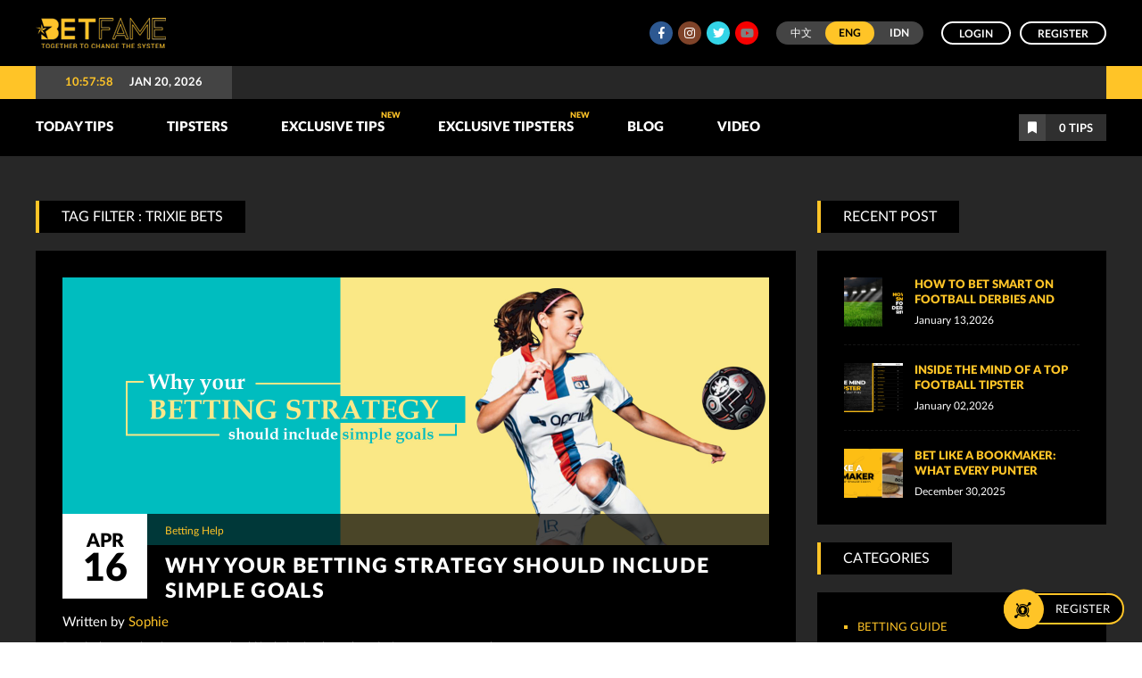

--- FILE ---
content_type: text/html; charset=UTF-8
request_url: https://www.betfame.com/blog-tag/347/trixie-bets.html
body_size: 132603
content:


<!DOCTYPE html>

<html lang="en">

<head>
  <!-- open graph apply on 10Feb2020 by YC starts here  -->
  <!-- <meta property="og:title" content="Trixie Bets" />
  <meta property="og:site_name" content="Betfame">
  <meta property="og:description" content="betfame.com is the best sports pick marketplace for selling and buying tips for sports betting. It provides live scores, live odds, tips and prediction information to make tipster job easier." />
  <meta property="og:url" content="https://www.betfame.com/">
  <meta property="og:type" content="website">
  <meta property="og:image" content=""> -->
  <!-- open graph apply on 10Feb2020 by YC ends here  -->

  <link rel="alternative" href="https://www.betfame.com/blog-tag/347/trixie-bets.htmlen" hreflang="en">
  <link rel="alternative" href="https://www.betfame.com/blog-tag/347/trixie-bets.htmlzh" hreflang="zh">
  <link rel="alternative" href="https://www.betfame.com/blog-tag/347/trixie-bets.htmlid" hreflang="id">
  <meta name="viewport" content="width=device-width, initial-scale=1.0" />
  <meta https-equiv="Content-Type" content="text/html; charset=utf-8" />
  <!-- The above 3 meta tags *must* come first in the head; any other head content must come *after* these tags -->



  <title>
    Trixie Bets  </title>

  <meta name="description" content="betfame.com is the best sports pick marketplace for selling and buying tips for sports betting. It provides live scores, live odds, tips and prediction information to make tipster job easier.">
  <meta name="keywords" content="best soccer predictions, sports picks, free sports picks daily, sports pick marketplace">

  <meta property="og:type" content="website">


    <link rel="canonical" href="https://www.betfame.com/blog-tag/347/trixie-bets.html" />
  
  <!-- start noindex meta -->
    <meta name="robots" content="index, follow" />
    <!-- end noindex meta -->

  <meta name="msvalidate.01" content="647D5051B626C100E067B2C77095470F" />

  <meta name="twitter:card" content="summary" />
  <meta name="twitter:site" content="@BetFame888" />
  <meta name="twitter:title" content="Trixie Bets" />
  <meta name="twitter:description" content="betfame.com is the best sports pick marketplace for selling and buying tips for sports betting. It provides live scores, live odds, tips and prediction information to make tipster job easier." />
  <meta name="twitter:image" content="https://www.betfame.com/images/banner/e4d7166b09bfec0c8a29506f4f56874b.jpg" />




  <link rel="icon" href="https://www.betfame.com/images/favicon/favicon.png" type="image/png" />

  <link rel="icon" href="https://www.betfame.com/images/favicon/favicon.ico" type="image/icon" />
  <link rel="apple-touch-icon" href="https://www.betfame.com/images/favicon/apple.png">

  <link rel="apple-touch-icon" sizes="76x76" href="https://www.betfame.com/images/favicon/apple76.png">

  <link rel="apple-touch-icon" sizes="120x120" href="https://www.betfame.com/images/favicon/apple120.png">

  <link rel="apple-touch-icon" sizes="152x152" href="https://www.betfame.com/images/favicon/apple152.png">

<script src="https://cdn.seon.io/js/v4/agent.js"></script>


  <link href="https://www.betfame.com/css/main-style_en.css?version=2.4.7" rel="stylesheet" type="text/css">
  <link href="https://www.betfame.com/css/edit-style.css?version=1.4.1" rel="stylesheet" type="text/css">
  <link href="https://www.betfame.com/css/main-style-new.css?version=1.3.4" rel="stylesheet" type="text/css">
  <link href="https://www.betfame.com/css/betfame-error.css" rel="stylesheet" type="text/css">
  <link href="https://www.betfame.com/css/intlTelInput.css" rel="stylesheet" type="text/css">
   <!-- pop out js -->
  <link href="https://www.betfame.com/css/popout.css?version=1" rel="stylesheet" type="text/css">
  <!-- pop out js -->
    <link href="https://www.betfame.com/css/responsive.css?version=1.1.3" rel="stylesheet" type="text/css">
  <link rel="stylesheet" href="https://www.betfame.com/fonts/font-awesome/css/fontawesome-all.css">
  <script src="https://www.betfame.com/js/animation-effects.js"></script>
  <script>
    var baseurl = 'https://www.betfame.com/';

    var unfollow_text = 'Unfollow';
    var follow_text = 'Follow';

    var popup_thankyou = 'Thank you';
    var cart_successfully_added = 'Successfully added to your cart';
    var global_view_cart = 'View Your Cart';

    var view_more_tips = 'View More tips';
    var global_added_to_cart = 'Added ';
    var global_or = 'or';
    var server_time = 'January 20, 2026 11:57:42';
  </script>
  <script async src="https://www.betfame.com/js/custom1.js"></script>
  <script async src="https://www.betfame.com/js/jquery.countdown.js"></script>
  <script src='https://www.google.com/recaptcha/api.js'></script>

 
  
  

  <script>
    function startTime() {
      var today = new Date();
      var h = today.getHours();
      var m = today.getMinutes();
      var s = today.getSeconds();
      m = checkTime(m);
      s = checkTime(s);
      document.getElementById('txt').innerHTML =
        h + ":" + m + ":" + s;
      var t = setTimeout(startTime, 500);
    }

    function checkTime(i) {
      if (i < 10) {
        i = "0" + i
      }; // add zero in front of numbers < 10
      return i;
    }
  </script>

  <!--Code for Push Notification STARTS-->


  <script src="https://www.gstatic.com/firebasejs/4.9.1/firebase.js"></script>
  <script src="https://www.gstatic.com/firebasejs/4.9.1/firebase-messaging.js"></script>
  <script src="https://www.betfame.com/js/jquery-3.4.1.min.js"></script>
  <link rel="manifest" href="manifest.json">
  <script>
    // Initialize Firebase
    var config = {
      apiKey: "AIzaSyA5-ECpeEIqXRn3Z2z21UDIDeS62NskbjA",
      authDomain: "bf-web-64be2.firebaseapp.com",
      databaseURL: "https://bf-web-64be2.firebaseio.com",
      projectId: "bf-web-64be2",
      storageBucket: "",
      messagingSenderId: "656992769895"
    };
    firebase.initializeApp(config);

    const messaging = firebase.messaging();

    messaging.requestPermission()
      .then(function () {
        console.log('Notification permission granted.');
        //alert('Notification permission granted.');
        // return messaging.getToken();
        if (isTokenSentToServer()) {
          console.log('Already saved');
        } else {

          getRegToken();

        }
      })

      .catch(function (err) {
        //alert("cccc"+token);
        // Happen if user deney permission
        //alert("kkkk"+err);
        console.log('Unable to get permission to notify.', err);
      });




    function getRegToken(argument) {
      messaging.getToken().then(function (currentToken) {
        if (currentToken) {
          sendTokenToServer(currentToken);
          // updateUIForPushEnabled(currentToken);
          // console.log(currentToken);
          //setTokenSentToServer(true);
        } else {
          // Show permission request.
          console.log('No Instance ID token available. Request permission to generate one.');
          // Show permission UI.
          //updateUIForPushPermissionRequired();
          setTokenSentToServer(false);
        }
      }).catch(function (err) {
        console.log('An error occurred while retrieving token. ', err);
        // showToken('Error retrieving Instance ID token. ', err);
        setTokenSentToServer(false);
      });

    }



    function showToken(currentToken) {
      // Show token in console and UI.
      var tokenElement = document.querySelector('#token');
      tokenElement.textContent = currentToken;
    }
    // Send the Instance ID token your application server, so that it can:
    // - send messages back to this app
    // - subscribe/unsubscribe the token from topics
    function sendTokenToServer(currentToken) {
      if (!isTokenSentToServer()) {
        console.log('Sending token to server...');
        // TODO(developer): Send the current token to your server.


        $.ajax({
          type: 'post',
          url: 'a_token.php',
          data: {
            datatoken: currentToken
          },
          success: function (data) {
            console.log(data);
            setTokenSentToServer(true);
          }
        });




      } else {
        console.log('Token already sent to server so won\'t send it again ' +
          'unless it changes');
      }
    }

    function isTokenSentToServer() {
      return window.localStorage.getItem('sentToServer') === '1';
    }

    function setTokenSentToServer(sent) {
      //alert("Aa");
      window.localStorage.setItem('sentToServer', sent ? '1' : '0');
    }


    messaging.onMessage(function (payload) {
      console.log('Message received. ', payload);

      var notificationTitle = payload.data.title;
      var notificationOptions = {
        body: payload.data.body,

        icon: payload.data.icon

      };
      var notification = new Notification(notificationTitle, notificationOptions);
      notification.onclick = function () {
        //alert(payload.data.click_action);
        window.location.href = payload.data.click_action;
      }
      // ...
    });
  </script>

  

  <!--Code for Push Notification ENDS-->


  <!-- Global site tag (gtag.js) - Google Analytics -->
 <!-- old
 <script async src="https://www.googletagmanager.com/gtag/js?id=UA-85402409-1"></script>
  <script>
    window.dataLayer = window.dataLayer || [];

    function gtag() {
      dataLayer.push(arguments);
    }
    gtag('js', new Date());

    gtag('config', 'UA-85402409-1');
    gtag('config', 'AW-871293671');
  </script> -->
  
  
  <!-- Google tag (gtag.js) -->
<script async src="https://www.googletagmanager.com/gtag/js?id=G-PJCQNJP4FH"></script>
<script>
  window.dataLayer = window.dataLayer || [];
  function gtag(){dataLayer.push(arguments);}
  gtag('js', new Date());

  gtag('config', 'G-PJCQNJP4FH');
    gtag('config', 'AW-871293671');
</script>



  
  <!-- Facebook Pixel Code -->
  <script>
    ! function (f, b, e, v, n, t, s) {
      if (f.fbq) return;
      n = f.fbq = function () {
        n.callMethod ?
          n.callMethod.apply(n, arguments) : n.queue.push(arguments)
      };
      if (!f._fbq) f._fbq = n;
      n.push = n;
      n.loaded = !0;
      n.version = '2.0';
      n.queue = [];
      t = b.createElement(e);
      t.async = !0;
      t.src = v;
      s = b.getElementsByTagName(e)[0];
      s.parentNode.insertBefore(t, s)
    }(window, document, 'script',
      'https://connect.facebook.net/en_US/fbevents.js');
    fbq('init', '325713081891320');
    fbq('track', 'PageView');
  </script>
  <noscript><img height="1" width="1" style="display:none"
      src="https://www.facebook.com/tr?id=325713081891320&ev=PageView&noscript=1" /></noscript>
  <!-- End Facebook Pixel Code -->

</head>

<body onLoad="startTime()">
    <!--
<script>
  (function(i,s,o,g,r,a,m){i['GoogleAnalyticsObject']=r;i[r]=i[r]||function(){
  (i[r].q=i[r].q||[]).push(arguments)},i[r].l=1*new Date();a=s.createElement(o),
  m=s.getElementsByTagName(o)[0];a.async=1;a.src=g;m.parentNode.insertBefore(a,m)
  })(window,document,'script','https://www.google-analytics.com/analytics.js','ga');

  ga('create', 'UA-85402409-1', 'auto');
  ga('send', 'pageview');

</script>
-->

  <div id="fb-root"></div>
  <script>
    (function (d, s, id) {
      var js, fjs = d.getElementsByTagName(s)[0];
      if (d.getElementById(id)) return;
      js = d.createElement(s);
      js.id = id;
      js.src = "//connect.facebook.net/en_US/sdk.js#xfbml=1&version=v2.8&appId=1792167640999119";
      fjs.parentNode.insertBefore(js, fjs);
    }(document, 'script', 'facebook-jssdk'));
  </script>

  <!-- language hover js -->
<script>
$(document).ready(function() {
    $('a.lang-chinese').hover(function() {
        $('.language').toggleClass("chinese");
        $('.language').removeClass("english");
        $('.language').removeClass("indo");
    })

    $('a.lang-english').hover(function() {
        $('.language').toggleClass("english");
        $('.language').removeClass("chinese");
        $('.language').removeClass("indo");
    })

    $('a.lang-indo').hover(function() {
        $('.language').toggleClass("indo");
        $('.language').removeClass("chinese");
        $('.language').removeClass("english");
    })
});
</script>
<!-- language hover js -->
<!-- top header -->
<div class="top-header">
    <div class="header">
        <div class="cover-header">
            <a href="https://www.betfame.com/" class="logo"><img src="https://www.betfame.com/images/logo.png"
                    alt="Betfame logo in yellow color" /></a>
            <script type="text/javascript">
            function chnageSitelanguage(val) {
                document.lang.language.value = val;
                document.lang.submit();
            }
            </script>
            <form name="lang" id="lang" method="post">
                <!--<a href="javascript:void(0);" onclick="chnageSitelanguage('en');" style="margin-left:300px; color:#00BFBF">English</a> | <a href="javascript:void(0);" onclick="chnageSitelanguage('ch');" style=" color:#00BFBF">Chinese</a>-->
                <input type="hidden" name="language" value="en" />
                <input type="hidden" name="l" value="changelanguage" />
            </form>

            <div class="mobile-menu"><i class="fa fa-bars" aria-hidden="true"></i></div>


            <span class="header-right">


                                <ul>
                    <li><a href="https://www.facebook.com/betfameofficial" target="_blank" class="facebook"><i
                                class="fab fa-facebook-f"></i></a></li>
                    <!--
<li><a href="https://plus.google.com/110369120716663840742" target="_blank" class="google"><i class="fab fa-google-plus-g"></i></a></li> 
-->
                    <li><a href="https://www.instagram.com/betfame_sports/" target="_blank" class="instagram"><i
                                class="fab fa-instagram"></i></a></li>
                    <li><a href="https://twitter.com/BetFame888" target="_blank" class="twitter"><i
                                class="fab fa-twitter"></i></a></li>
                    <!-- <li><a href="https://www.pinterest.com/betfame888/" target="_blank" class="ping"><i class="fab fa-pinterest-p"></i></a></li>  -->
                    <li><a href="https://www.youtube.com/channel/UC2yPoRxISJF8MX8VBvfWP2A/featured?disable_polymer=1"
                            target="_blank" class="youtube"><i class="fab fa-youtube"></i></a></li>
                </ul>
                


                <b class="language default-en"><i></i><a href="javascript:void(0);"
                        onclick="chnageSitelanguage('ch');" class="lang-chinese">中文</a><a href="javascript:void(0);"
                        onclick="chnageSitelanguage('en');" class="lang-english">ENG</a><a href="javascript:void(0);"
                        onclick="chnageSitelanguage('id');" class="lang-indo">IDN</a></b>
                <p class="logon"><a href="#" class="login">Login</a><a href="https://www.betfame.com/signup.html" class="register">Register</a></p>            </span>
        </div>
    </div>
</div>
<!-- top header -->
<!-- login section js -->
<script>
$(document).ready(function() {
    $('p.logon a.login').click(function(e) {
        e.preventDefault();
        e.stopPropagation();
        $('.login-section').slideToggle();
    })

    $('.login-section').click(function(e) {
        e.stopPropagation();
    });

    $(document).click(function(e) {
        $('.login-section').slideUp();
    });
});
</script>
<!-- login section js -->
<!-- login section -->
<div class="login-section">
    <div class="cover-login">
        <div class="login-left">
            <div class="h1">Others :</div>
            <ul>
                <li><a href="https://www.betfame.com/forgot-password.html"><b><i class="fas fa-key"></i></b>
                        <p>Forgot password</p>
                    </a></li>
                <li><a href="https://www.betfame.com/signup.html"><b><i class="far fa-user"></i></b>
                        <p>Register Now</p>
                    </a></li>
                <li>
                    <a href="https://www.betfame.com/login.html"><b><i class="fa fa-mobile" aria-hidden="true"></i></b>
                        <p>Login with OTP</p>
                    </a>
                </li>
            </ul>
        </div>
        <div class="login-mid">
            <div class="h1">Login with :</div>
            <ul>
                <li><a href="https://accounts.google.com/o/oauth2/auth?response_type=code&redirect_uri=https%3A%2F%2Fwww.betfame.com%2Fgoogle&client_id=868140202174-m3qhgjoitij4vtdfteu4rgbdqms7h0s0.apps.googleusercontent.com&scope=email+profile&access_type=online&approval_prompt=auto" class="google"><b><i class="fab fa-google-plus-g"></i></b><p>Google Plus</p></a></li>
            </ul>
        </div>
        <div class="login-right">
            <div class="h1">Login with email :</div>
            <form id="formID" method="post" action="https://www.betfame.com/a_buyer_manager.php" enctype="multipart/form-data">
                <input type="hidden" name="a" id="a" value="login_topsports_buyer" />
                <input type="hidden" name="csrftoken" value="MTc2ODkwNjY2MmE1NDE4YjlhMmNmMzEwNmJlZGRhMTFlZDY2Yzg3YzBmNTk0MjlmMWJURlZMMzNGMmQ1RGlFNVJxZFR0Q3BCVHRpcXJhZEtHdQ==" required>
                <ul>
                    <li><span class="email"><i class="far fa-envelope"></i><input type="email" name="email"
                                id="email" /></span></li>
                    <li><span class="password"><i class="fas fa-unlock-alt"></i><input type="password" name="password"
                                id="pass" /></span></li>
                </ul>
                <input class="submit" type="submit" name="sub" id="sub" value="Sign In" />
            </form>
        </div>
    </div>
</div>
<!-- login section -->
<!-- top news -->
<div class="top-news">
    <div class="cover-news">
        <div class="date-time"><b>
                <div id="txt"></div>
            </b>
            <p>Jan 20, 2026</p>
        </div>
        <div class="news">
            <div class="notification">
                <!--<ul>
									</ul>-->
            </div>
        </div>
    </div>
</div>
<!-- top news -->
<!-- top menu -->
<div class="top-menu">
    <div class="cover-menu">
        <ul>
            <li class="has-sub"><a href="#">TODAY TIPS</a>
                <ul class="sub">
                    <li><a href="https://www.betfame.com/today-soccer-tips.html">TODAY TIPS</a></li>

                    <li><a
                            href="https://www.betfame.com/today-soccer-senior-tips.html">Today Senior Tips</a>
                    </li>
                    <li><a
                            href="https://www.betfame.com/today-soccer-premium-tips.html">Today Premium Tips</a>
                    </li>
                    <li><a
                            href="https://www.betfame.com/today-soccer-subscription-tips.html">Today Subscription Tips</a>
                    </li>

                    <li><a
                            href="https://www.betfame.com/today-soccer-free-tips.html">Today Free Tips</a>
                    </li>
                    <li><a
                            href="https://www.betfame.com/premium-recent-tips-result.html">Premium tips result</a>
                    </li>
                </ul>
            </li>
            <li class="has-sub"><a href="#">TIPSTERS</a>
                <ul class="sub">

                    <li><a
                            href="https://www.betfame.com/junior-soccer-tipster.html">Junior Tipsters</a>
                    </li>
                    <li><a
                            href="https://www.betfame.com/senior-soccer-tipster.html">Senior Tipsters</a>
                    </li>
                    <li><a
                            href="https://www.betfame.com/premium-soccer-tipster.html">Premium Tipsters</a>
                    </li>
                    <li><a
                            href="https://www.betfame.com/subscription-soccer-tipster.html">Subscription Tipsters</a>
                    </li>

                    <li><a href="https://www.betfame.com/tipster-statistic.html">Tipsters Statistics</a>
                    </li>
                </ul>
            </li>
            <li><a href="https://www.betfame.com/exclusive-soccer-tips.html">Exclusive Tips                    <span class="new">NEW</span>
                </a></li>
            <li><a href="https://www.betfame.com/exclusive-soccer-tipster.html">Exclusive Tipsters                    <span class="new">NEW</span></a></li>
            <li><a href="https://www.betfame.com/blog.html">Blog</a></li>
            <li><a href="https://www.betfame.com/video.html">Video</a></li>
        </ul>
        <a href="https://www.betfame.com/shopping-cart.html" class="cart">
            <span class="icon"><i class="fas fa-bookmark"></i></span>
            <span class="amount top-totalcartnum">
                <p><b>0</b> Tips</p>
            </span>
        </a>
        <div class="clear"></div>
    </div>
</div>
<!-- top menu -->



<!-- mobile menu -->
<div class="mobile-drawer">
    <div class="cover">
        <a class="cart-item" href="https://www.betfame.com/shopping-cart.html">
            <i class="fa fa-shopping-cart" aria-hidden="true"></i>
            <p class="top-totalcartnum"><b>0</b> Tips in cart</p>
        </a>
        <div class="link">
            <span class="opensub">Today Tips <i class="fa fa-caret-down" aria-hidden="true"></i></span>
            <ul class="sub">
                <li><a href="https://www.betfame.com/today-soccer-tips.html">Today Tips</a></li>
                <li><a href="https://www.betfame.com/today-soccer-senior-tips.html">Today Senior Tips</a></li>
                <li><a href="https://www.betfame.com/today-soccer-premium-tips.html">Today Premium Tips</a></li>
                <li><a href="https://www.betfame.com/today-soccer-subscription-tips.html">Today Subscription Tips</a></li>
                <li><a href="https://www.betfame.com/today-soccer-free-tips.html">Today Free Tips</a></li>
                <li><a href="https://www.betfame.com/premium-recent-tips-result.html">Premium tips result</a></li>
            </ul>
        </div>
        <div class="link">
            <span class="opensub">Tipsters <i class="fa fa-caret-down" aria-hidden="true"></i></span>
            <ul class="sub">
                <li><a href="https://www.betfame.com/junior-soccer-tipster.html">Junior Tipsters</a></li>
                <li><a href="https://www.betfame.com/senior-soccer-tipster.html">Senior Tipsters</a></li>
                <li><a href="https://www.betfame.com/premium-soccer-tipster.html">Premium Tipsters</a></li>
                <li><a href="https://www.betfame.com/subscription-soccer-tipster.html">Subscription Tipsters</a>
                <li><a href="https://www.betfame.com/tipster-statistic.html">Tipsters Statistics</a></li>
            </ul>
        </div>
        <div class="link"><a href="https://www.betfame.com/exclusive-soccer-tips.html">Exclusive Tips</a></div>
        <div class="link"><a href="https://www.betfame.com/exclusive-soccer-tipster.html">Exclusive Tipsters</a></div>
        <div class="link"><a href="https://www.betfame.com/blog.html">Blog</a></div>
        <div class="link"><a href="https://www.betfame.com/video.html">Video</a></div>
	<div class="button">
		             <a href="https://www.betfame.com/login.html">Login</a>
            <a href="https://www.betfame.com/signup.html">Register</a>
		         </div>

        <div class="language">
            <a href="javascript:void(0);" onclick="chnageSitelanguage('ch');" class="lang-chinese">中文</a>
            <a href="javascript:void(0);" onclick="chnageSitelanguage('en');" class="lang-english">ENG</a>
            <a href="javascript:void(0);" onclick="chnageSitelanguage('id');" class="lang-indo">IDN</a>
        </div>

    </div>
</div>

<script>
$(".mobile-menu").click(function() {
    $(".mobile-drawer").toggleClass("slideIn");
});

$(".opensub").click(function() {
    $(this).next(".sub").slideToggle();
    $(this).toggleClass("active");
    $(this).find("i").toggleClass("fa-caret-up fa-caret-down");
});
</script>
<!-- mobile menu -->



<!--list js-->
<script src="https://www.betfame.com/js/list.min.js"></script>
<!-- <h1 style="display:none">Tag Filter : Trixie Bets</h1> -->
<!-- main content -->
<div class="main-content">
<div class="cover-main">



<div class="left-contain">
<h1 class="title">Tag Filter : Trixie Bets</h1>

<div class="blog" id="blog-list">
<ul class="list">
 <li>
                <span class="blog-img" style="background:url(https://www.betfame.com/images/contentMart/eB24b95e5b08b16e8ae7f1985c1da09ab5.jpg);"></span>
                <span class="blog-title">
                <div class="date"><b><i class="month">Apr</i><i class="day">16</i></b></div>
                <div class="title">
                <ul>
               <li><a href="https://www.betfame.com/blog-category/3/betting-help.html">Betting Help</a> </li>
                </ul>
                <div class="h1">Why Your Betting Strategy Should Include Simple Goals</div>
                </div>
                </span>
				<span class="blog-author">Written by <a href="https://www.betfame.com/blog-author/1019/sophie.html">Sophie</a></span>
                <span class="blog-desc">
                <p>Read why your betting strategy should include simple goals and win your next soccer bet.</p>
                </span>
                <span class="blog-action">
                <ul>
                <li class="fb"><a target="_blank" href="https://www.facebook.com/sharer/sharer.php?u=https://www.betfame.com/blog-detail/170/why-your-betting-strategy-should-include-simple-goals.html" class="customer share"><i class="fab fa-facebook-f"></i><p>Share</p></a></li>
				<!--
                <li class="gp"><a target="_blank" href="https://plus.google.com/share?url=https://www.betfame.com/blog-detail/170/why-your-betting-strategy-should-include-simple-goals.html" class="customer share"><i class="fab fa-google-plus-g"></i><p>Share</p></a></li>
				-->
                <li class="tw"><a target="_blank" href="https://twitter.com/home?status=https://www.betfame.com/blog-detail/170/why-your-betting-strategy-should-include-simple-goals.html?>" class="customer share"><i class="fab fa-twitter"></i><p>Tweet</p></a></li>
                </ul>

                <a href="https://www.betfame.com/blog-detail/170/why-your-betting-strategy-should-include-simple-goals.html" class="read-more">Read More</a>
                </span>
                </li>
                </ul>
<ul class="user-button"></ul>
</div>


</div>

<!-- Initialize list -->
<script>
$(document).ready(function() {
    
    var monkeyList = new List('blog-list', {
      valueNames: ['li-name'],
      page: 6,
      pagination: [{
      paginationClass:"user-button"

      }]
    });
});

</script>



<script>
;(function($){
  
  /**
   * jQuery function to prevent default anchor event and take the href * and the title to make a share popup
   *
   * @param  {[object]} e           [Mouse event]
   * @param  {[integer]} intWidth   [Popup width defalut 500]
   * @param  {[integer]} intHeight  [Popup height defalut 400]
   * @param  {[boolean]} blnResize  [Is popup resizeabel default true]
   */
  $.fn.customerPopup = function (e, intWidth, intHeight, blnResize) {
    
    // Prevent default anchor event
    e.preventDefault();
    
    // Set values for window
    intWidth = intWidth || '500';
    intHeight = intHeight || '400';
    strResize = (blnResize ? 'yes' : 'no');

    // Set title and open popup with focus on it
    var strTitle = ((typeof this.attr('title') !== 'undefined') ? this.attr('title') : 'Social Share'),
        strParam = 'width=' + intWidth + ',height=' + intHeight + ',resizable=' + strResize,            
        objWindow = window.open(this.attr('href'), strTitle, strParam).focus();
  }
  
  /* ================================================== */
  
  $(document).ready(function ($) {
    $('.customer.share').on("click", function(e) {
      $(this).customerPopup(e);
    });
  });
    
}(jQuery));

</script>




 

<div class="right-contain">
<div class="h1 title">RECENT POST</div>


<div class="blog-box recent-post">
<ul>
<li><a href="https://www.betfame.com/blog-detail/507/how-to-bet-smart-on-football-derbies-and-rivalries.html" title="How to Bet Smart on Football Derbies and Rivalries">
        <span class="post-left" style="background:url(https://www.betfame.com/images/contentMart/3fccd5bdd7382a1817491c41808fb813.png);"></span>
        <span class="post-right">
        <div class="h2">How to Bet Smart on Football Derbies and Rivalries</div>
        <b>January 13,2026</b>
        </span>
        </a></li><li><a href="https://www.betfame.com/blog-detail/506/inside-the-mind-of-a-top-football-tipster.html" title="Inside the Mind of a Top Football Tipster">
        <span class="post-left" style="background:url(https://www.betfame.com/images/contentMart/f8ae106bf512265b17d8fc7d93d5fc77.png);"></span>
        <span class="post-right">
        <div class="h2">Inside the Mind of a Top Football Tipster</div>
        <b>January 02,2026</b>
        </span>
        </a></li><li><a href="https://www.betfame.com/blog-detail/505/bet-like-a-bookmaker-what-every-punter-should-learn.html" title="Bet Like a Bookmaker: What Every Punter Should Learn">
        <span class="post-left" style="background:url(https://www.betfame.com/images/contentMart/0bbc47183e6e8a1b330a379c1bed0db8.png);"></span>
        <span class="post-right">
        <div class="h2">Bet Like a Bookmaker: What Every Punter Should Learn</div>
        <b>December 30,2025</b>
        </span>
        </a></li></ul>
</div>





<div class="h1 title">CATEGORIES</div>

<div class="blog-box b-categories">
<ul>
 <li><a href="https://www.betfame.com/blog-category/1/betting-guide.html">Betting Guide</a></li><li><a href="https://www.betfame.com/blog-category/3/betting-help.html">Betting Help</a></li><li><a href="https://www.betfame.com/blog-category/11/betting-strategy.html">Betting Strategy</a></li><li><a href="https://www.betfame.com/blog-category/15/sports-betting.html">Sports Betting</a></li><li><a href="https://www.betfame.com/blog-category/16/sportsbook.html">Sportsbook</a></li><li><a href="https://www.betfame.com/blog-category/18/profitable-trends.html">Profitable Trends</a></li><li><a href="https://www.betfame.com/blog-category/36/soccer-players.html">Soccer Players</a></li><li><a href="https://www.betfame.com/blog-category/44/world-cup.html">World Cup</a></li><li><a href="https://www.betfame.com/blog-category/68/betting-tips.html">Betting Tips</a></li><li><a href="https://www.betfame.com/blog-category/107/team-reviews.html">Team Reviews</a></li><li><a href="https://www.betfame.com/blog-category/114/player-analysis.html">Player Analysis</a></li><li><a href="https://www.betfame.com/blog-category/117/league-reviews.html">League Reviews</a></li><li><a href="https://www.betfame.com/blog-category/118/club-reviews.html">Club Reviews</a></li><li><a href="https://www.betfame.com/blog-category/134/betting-market.html">Betting Market</a></li><li><a href="https://www.betfame.com/blog-category/135/manager-reviews.html">Manager Reviews</a></li><li><a href="https://www.betfame.com/blog-category/136/match-preview.html">Match Preview</a></li><li><a href="https://www.betfame.com/blog-category/139/transfers.html">Transfers</a></li><li><a href="https://www.betfame.com/blog-category/168/soccer-betting.html">Soccer Betting</a></li><li><a href="https://www.betfame.com/blog-category/169/soccer-picks-web-series.html">Soccer Picks Web Series</a></li><li><a href="https://www.betfame.com/blog-category/172/betting-system.html">Betting System</a></li><li><a href="https://www.betfame.com/blog-category/173/betting-trends-web-series.html">Betting Trends Web Series</a></li><li><a href="https://www.betfame.com/blog-category/175/players-analysis.html">Players Analysis</a></li><li><a href="https://www.betfame.com/blog-category/176/league-review.html">League review</a></li><li><a href="https://www.betfame.com/blog-category/177/southamerican-soccer.html">Southamerican soccer</a></li><li><a href="https://www.betfame.com/blog-category/178/betting-markets.html">Betting markets</a></li><li><a href="https://www.betfame.com/blog-category/181/casino-betting.html">Casino Betting</a></li></ul>
</div>






<div class="h1 title">tags</div>

<div class="blog-box b-tags">
<ul>
<li><a href="https://www.betfame.com/blog-tag/13/ryan-giggs.html">Ryan Giggs</a></li><li><a href="https://www.betfame.com/blog-tag/15/betting-guide.html">Betting Guide</a></li><li><a href="https://www.betfame.com/blog-tag/16/betting-help.html">Betting Help </a></li><li><a href="https://www.betfame.com/blog-tag/18/betting-system.html">Betting System</a></li><li><a href="https://www.betfame.com/blog-tag/19/online-betting.html">Online Betting</a></li><li><a href="https://www.betfame.com/blog-tag/20/soccer-betting.html">Soccer Betting</a></li><li><a href="https://www.betfame.com/blog-tag/22/sports-betting.html">Sports Betting</a></li><li><a href="https://www.betfame.com/blog-tag/27/professional-tipsters.html">Professional Tipsters</a></li><li><a href="https://www.betfame.com/blog-tag/30/tottenham.html">Tottenham</a></li><li><a href="https://www.betfame.com/blog-tag/31/chelsea.html">Chelsea</a></li><li><a href="https://www.betfame.com/blog-tag/32/wembley.html">Wembley</a></li><li><a href="https://www.betfame.com/blog-tag/33/total-goals.html">Total Goals</a></li><li><a href="https://www.betfame.com/blog-tag/35/west-ham.html">West Ham</a></li><li><a href="https://www.betfame.com/blog-tag/36/manchester-city.html">Manchester City</a></li><li><a href="https://www.betfame.com/blog-tag/37/manchester-united.html">Manchester United</a></li><li><a href="https://www.betfame.com/blog-tag/38/manchester-derby.html">Manchester Derby</a></li><li><a href="https://www.betfame.com/blog-tag/39/english-premier-league.html">English Premier League</a></li><li><a href="https://www.betfame.com/blog-tag/44/betting-expert.html">Betting Expert</a></li><li><a href="https://www.betfame.com/blog-tag/45/antonio-conte.html">Antonio Conte</a></li><li><a href="https://www.betfame.com/blog-tag/46/arsene-wenger.html">Arsene Wenger</a></li><li><a href="https://www.betfame.com/blog-tag/47/jose-mourinho.html">Jose Mourinho</a></li><li><a href="https://www.betfame.com/blog-tag/49/mauricio-pochettino.html">Mauricio Pochettino</a></li><li><a href="https://www.betfame.com/blog-tag/50/pep-guardiola.html">Pep Guardiola</a></li><li><a href="https://www.betfame.com/blog-tag/51/fifa.html">FIFA</a></li><li><a href="https://www.betfame.com/blog-tag/53/russia-2018.html">Russia 2018</a></li><li><a href="https://www.betfame.com/blog-tag/54/world-cup.html">World Cup</a></li><li><a href="https://www.betfame.com/blog-tag/57/uefa.html">UEFA</a></li><li><a href="https://www.betfame.com/blog-tag/58/champions-league.html">Champions League</a></li><li><a href="https://www.betfame.com/blog-tag/61/la-liga.html">La Liga </a></li><li><a href="https://www.betfame.com/blog-tag/65/arsenal.html">Arsenal</a></li><li><a href="https://www.betfame.com/blog-tag/66/leicester.html">Leicester</a></li><li><a href="https://www.betfame.com/blog-tag/67/fa-cup.html">FA Cup</a></li><li><a href="https://www.betfame.com/blog-tag/68/fa-cup-finals.html">FA Cup Finals</a></li><li><a href="https://www.betfame.com/blog-tag/72/black-friday.html">Black Friday</a></li><li><a href="https://www.betfame.com/blog-tag/73/cyber-monday.html">Cyber Monday</a></li><li><a href="https://www.betfame.com/blog-tag/74/soccer-bets.html">Soccer Bets</a></li><li><a href="https://www.betfame.com/blog-tag/75/betfame-guide.html">BetFame Guide</a></li><li><a href="https://www.betfame.com/blog-tag/76/tottenham-hotspur.html">Tottenham Hotspur</a></li><li><a href="https://www.betfame.com/blog-tag/78/rb-leipzig.html">RB Leipzig</a></li><li><a href="https://www.betfame.com/blog-tag/79/bundesliga.html">Bundesliga</a></li><li><a href="https://www.betfame.com/blog-tag/81/golden-boot.html">Golden Boot</a></li><li><a href="https://www.betfame.com/blog-tag/83/serie-a.html">Serie A</a></li><li><a href="https://www.betfame.com/blog-tag/84/napoli.html">Napoli</a></li><li><a href="https://www.betfame.com/blog-tag/85/juventus.html">Juventus</a></li><li><a href="https://www.betfame.com/blog-tag/86/inter.html">Inter</a></li><li><a href="https://www.betfame.com/blog-tag/87/italian-league.html">Italian League</a></li><li><a href="https://www.betfame.com/blog-tag/88/bayern-munich.html">Bayern Munich</a></li><li><a href="https://www.betfame.com/blog-tag/89/naby-keita.html">Naby Keita</a></li><li><a href="https://www.betfame.com/blog-tag/90/red-bull.html">Red Bull</a></li><li><a href="https://www.betfame.com/blog-tag/91/everton.html">Everton</a></li><li><a href="https://www.betfame.com/blog-tag/92/carabaro.html">Carabaro</a></li><li><a href="https://www.betfame.com/blog-tag/94/real-madrid.html">Real Madrid</a></li><li><a href="https://www.betfame.com/blog-tag/95/atletico-madrid.html">Atletico Madrid</a></li><li><a href="https://www.betfame.com/blog-tag/96/barcelona.html">Barcelona</a></li><li><a href="https://www.betfame.com/blog-tag/97/copa-del-rey.html">Copa Del Rey</a></li><li><a href="https://www.betfame.com/blog-tag/98/crystal-palace.html">Crystal Palace</a></li><li><a href="https://www.betfame.com/blog-tag/99/relegation.html">Relegation</a></li><li><a href="https://www.betfame.com/blog-tag/100/swansea.html">Swansea</a></li><li><a href="https://www.betfame.com/blog-tag/101/arenal.html">Arenal</a></li><li><a href="https://www.betfame.com/blog-tag/103/ashley-fletcher.html">Ashley Fletcher</a></li><li><a href="https://www.betfame.com/blog-tag/104/britt-assombalonga.html">Britt Assombalonga</a></li><li><a href="https://www.betfame.com/blog-tag/105/derby.html">Derby</a></li><li><a href="https://www.betfame.com/blog-tag/106/hull.html">Hull</a></li><li><a href="https://www.betfame.com/blog-tag/107/john-terry.html">John Terry</a></li><li><a href="https://www.betfame.com/blog-tag/108/leeds.html">Leeds</a></li><li><a href="https://www.betfame.com/blog-tag/109/martin-braithwaite.html">Martin Braithwaite</a></li><li><a href="https://www.betfame.com/blog-tag/110/middlesbrough.html">Middlesbrough</a></li><li><a href="https://www.betfame.com/blog-tag/111/norwich.html">Norwich</a></li><li><a href="https://www.betfame.com/blog-tag/112/sheffield-wednesda.html">Sheffield Wednesda</a></li><li><a href="https://www.betfame.com/blog-tag/113/sunderland.html">Sunderland</a></li><li><a href="https://www.betfame.com/blog-tag/114/wolves.html">Wolves</a></li><li><a href="https://www.betfame.com/blog-tag/115/celtic.html">Celtic</a></li><li><a href="https://www.betfame.com/blog-tag/116/scottish-premiership.html">Scottish Premiership</a></li><li><a href="https://www.betfame.com/blog-tag/117/bristol-rovers.html">Bristol Rovers</a></li><li><a href="https://www.betfame.com/blog-tag/118/english-championship.html">English Championship</a></li><li><a href="https://www.betfame.com/blog-tag/119/hull-city.html">Hull City</a></li><li><a href="https://www.betfame.com/blog-tag/120/preston.html">Preston</a></li><li><a href="https://www.betfame.com/blog-tag/121/sheffield-united.html">Sheffield United</a></li><li><a href="https://www.betfame.com/blog-tag/122/athletic-bilbao.html">Athletic Bilbao</a></li><li><a href="https://www.betfame.com/blog-tag/123/bate-borisov.html">BATE Borisov</a></li><li><a href="https://www.betfame.com/blog-tag/124/fc-salzburg.html">FC Salzburg</a></li><li><a href="https://www.betfame.com/blog-tag/125/guimaraes.html">Guimaraes</a></li><li><a href="https://www.betfame.com/blog-tag/126/hapoel-beer-sheva.html">Hapoel Beer Sheva</a></li><li><a href="https://www.betfame.com/blog-tag/127/hertha-berlin.html">Hertha Berlin</a></li><li><a href="https://www.betfame.com/blog-tag/128/konyaspor.html">Konyaspor</a></li><li><a href="https://www.betfame.com/blog-tag/129/lazio.html">Lazio</a></li><li><a href="https://www.betfame.com/blog-tag/130/lugano.html">Lugano</a></li><li><a href="https://www.betfame.com/blog-tag/131/marseille.html">Marseille</a></li><li><a href="https://www.betfame.com/blog-tag/132/nice.html">Nice</a></li><li><a href="https://www.betfame.com/blog-tag/133/ostersunds-fk.html">Ostersunds FK</a></li><li><a href="https://www.betfame.com/blog-tag/134/real-sociedad.html">Real Sociedad</a></li><li><a href="https://www.betfame.com/blog-tag/135/red-star.html">Red Star</a></li><li><a href="https://www.betfame.com/blog-tag/136/rosenborg.html">Rosenborg</a></li><li><a href="https://www.betfame.com/blog-tag/137/steaua-bucharest.html">Steaua Bucharest</a></li><li><a href="https://www.betfame.com/blog-tag/138/vardar-skopje.html">Vardar Skopje</a></li><li><a href="https://www.betfame.com/blog-tag/139/viktoria-plzen.html">Viktoria Plzen</a></li><li><a href="https://www.betfame.com/blog-tag/140/vitesse.html">Vitesse</a></li><li><a href="https://www.betfame.com/blog-tag/141/zenit-st-petersburg.html">Zenit St Petersburg</a></li><li><a href="https://www.betfame.com/blog-tag/142/zulte-waregem.html">Zulte-Waregem</a></li><li><a href="https://www.betfame.com/blog-tag/143/ac-milan.html">AC Milan</a></li><li><a href="https://www.betfame.com/blog-tag/144/aek-athens.html">AEK Athens</a></li><li><a href="https://www.betfame.com/blog-tag/145/apollon-limassol.html">Apollon Limassol</a></li><li><a href="https://www.betfame.com/blog-tag/146/atalanta.html">Atalanta</a></li><li><a href="https://www.betfame.com/blog-tag/147/austria-vienna.html">Austria Vienna</a></li><li><a href="https://www.betfame.com/blog-tag/148/braga.html">Braga</a></li><li><a href="https://www.betfame.com/blog-tag/149/dynamo-kiev.html">Dynamo Kiev</a></li><li><a href="https://www.betfame.com/blog-tag/150/fc-astana.html">FC Astana</a></li><li><a href="https://www.betfame.com/blog-tag/151/fc-copenhagen.html">FC Copenhagen</a></li><li><a href="https://www.betfame.com/blog-tag/152/fc-fastav-zlin.html">FC Fastav Zlin</a></li><li><a href="https://www.betfame.com/blog-tag/153/hnk-rijeka.html">HNK Rijeka</a></li><li><a href="https://www.betfame.com/blog-tag/154/hoffenheim.html">Hoffenheim</a></li><li><a href="https://www.betfame.com/blog-tag/155/istanbul-basaksehir.html">Istanbul Basaksehir</a></li><li><a href="https://www.betfame.com/blog-tag/156/lokomotiv-moscow.html">Lokomotiv Moscow</a></li><li><a href="https://www.betfame.com/blog-tag/157/ludogorets.html">Ludogorets</a></li><li><a href="https://www.betfame.com/blog-tag/158/lyon.html">Lyon</a></li><li><a href="https://www.betfame.com/blog-tag/159/maccabi-tel-aviv.html">Maccabi Tel Aviv</a></li><li><a href="https://www.betfame.com/blog-tag/160/partizan-belgrade.html">Partizan Belgrade</a></li><li><a href="https://www.betfame.com/blog-tag/161/prague.html">Prague</a></li><li><a href="https://www.betfame.com/blog-tag/162/sheriff-tiraspol.html">Sheriff Tiraspol</a></li><li><a href="https://www.betfame.com/blog-tag/163/skenderbeu.html">Skenderbeu</a></li><li><a href="https://www.betfame.com/blog-tag/164/slavia-prague.html">Slavia Prague</a></li><li><a href="https://www.betfame.com/blog-tag/165/villarreal.html">Villarreal</a></li><li><a href="https://www.betfame.com/blog-tag/166/young-boys.html">Young Boys</a></li><li><a href="https://www.betfame.com/blog-tag/167/liverpool.html">Liverpool</a></li><li><a href="https://www.betfame.com/blog-tag/168/apoel-nicosia.html">Apoel Nicosia</a></li><li><a href="https://www.betfame.com/blog-tag/169/besiktas.html">Besiktas</a></li><li><a href="https://www.betfame.com/blog-tag/170/borussia-dortmund.html">Borussia Dortmund</a></li><li><a href="https://www.betfame.com/blog-tag/171/feyenoord.html">Feyenoord</a></li><li><a href="https://www.betfame.com/blog-tag/172/monaco.html">Monaco</a></li><li><a href="https://www.betfame.com/blog-tag/173/nk-maribor.html">NK Maribor</a></li><li><a href="https://www.betfame.com/blog-tag/174/porto.html">Porto</a></li><li><a href="https://www.betfame.com/blog-tag/175/sevilla.html">Sevilla</a></li><li><a href="https://www.betfame.com/blog-tag/176/shakhtar-donetsk.html">Shakhtar Donetsk</a></li><li><a href="https://www.betfame.com/blog-tag/177/spartak-moscow.html">Spartak Moscow</a></li><li><a href="https://www.betfame.com/blog-tag/178/anderlecht.html">Anderlecht</a></li><li><a href="https://www.betfame.com/blog-tag/179/cska-moscow.html">CSKA Moscow</a></li><li><a href="https://www.betfame.com/blog-tag/180/olympiakos.html">Olympiakos</a></li><li><a href="https://www.betfame.com/blog-tag/181/psg.html">PSG</a></li><li><a href="https://www.betfame.com/blog-tag/182/qarabag.html">Qarabag</a></li><li><a href="https://www.betfame.com/blog-tag/183/sporting-lisbon.html">Sporting Lisbon</a></li><li><a href="https://www.betfame.com/blog-tag/184/arbitrage-sports-betting.html">Arbitrage Sports Betting</a></li><li><a href="https://www.betfame.com/blog-tag/185/gabriel-jesus.html">Gabriel Jesus</a></li><li><a href="https://www.betfame.com/blog-tag/186/harry-kane.html">Harry Kane</a></li><li><a href="https://www.betfame.com/blog-tag/187/romelu-lukaku.html">Romelu Lukaku</a></li><li><a href="https://www.betfame.com/blog-tag/188/sergio-aquero.html">Sergio Aquero</a></li><li><a href="https://www.betfame.com/blog-tag/190/asian-handicap.html">Asian Handicap</a></li><li><a href="https://www.betfame.com/blog-tag/192/epl.html">EPL</a></li><li><a href="https://www.betfame.com/blog-tag/193/chelsea.html"> Chelsea</a></li><li><a href="https://www.betfame.com/blog-tag/195/cristiano-ronaldo.html">Cristiano Ronaldo</a></li><li><a href="https://www.betfame.com/blog-tag/196/lionel-messi.html">Lionel Messi</a></li><li><a href="https://www.betfame.com/blog-tag/197/marco-borriello.html">Marco Borriello</a></li><li><a href="https://www.betfame.com/blog-tag/198/andrea-pirlo.html">Andrea Pirlo</a></li><li><a href="https://www.betfame.com/blog-tag/199/pablo-osvaldo.html">Pablo Osvaldo</a></li><li><a href="https://www.betfame.com/blog-tag/200/david-beckham.html">David Beckham</a></li><li><a href="https://www.betfame.com/blog-tag/201/bet-strategy.html">Bet Strategy</a></li><li><a href="https://www.betfame.com/blog-tag/204/world-cup-2018.html">World Cup 2018</a></li><li><a href="https://www.betfame.com/blog-tag/205/russia.html">Russia</a></li><li><a href="https://www.betfame.com/blog-tag/206/brazil.html">Brazil</a></li><li><a href="https://www.betfame.com/blog-tag/207/germany.html">Germany</a></li><li><a href="https://www.betfame.com/blog-tag/208/spain.html">Spain</a></li><li><a href="https://www.betfame.com/blog-tag/209/england.html">England</a></li><li><a href="https://www.betfame.com/blog-tag/210/portugal.html">Portugal</a></li><li><a href="https://www.betfame.com/blog-tag/211/france.html">France</a></li><li><a href="https://www.betfame.com/blog-tag/212/argentina.html">Argentina</a></li><li><a href="https://www.betfame.com/blog-tag/213/belgium.html">Belgium</a></li><li><a href="https://www.betfame.com/blog-tag/214/betfame.html">Betfame</a></li><li><a href="https://www.betfame.com/blog-tag/215/paul-pogba.html">Paul Pogba</a></li><li><a href="https://www.betfame.com/blog-tag/216/marcos-aoas-correa.html">Marcos Aoás Corrêa</a></li><li><a href="https://www.betfame.com/blog-tag/217/timo-werner.html">Timo Werner</a></li><li><a href="https://www.betfame.com/blog-tag/219/analysis.html">Analysis</a></li><li><a href="https://www.betfame.com/blog-tag/220/transfers.html">Transfers</a></li><li><a href="https://www.betfame.com/blog-tag/221/sergei-milinkovic-savic.html">Sergei Milinkovic Savic</a></li><li><a href="https://www.betfame.com/blog-tag/222/aleksandr-golovin.html">Aleksandr Golovin</a></li><li><a href="https://www.betfame.com/blog-tag/223/joshua-kimmich.html">Joshua Kimmich</a></li><li><a href="https://www.betfame.com/blog-tag/224/basic-betting.html">Basic Betting</a></li><li><a href="https://www.betfame.com/blog-tag/229/betfair.html">Betfair</a></li><li><a href="https://www.betfame.com/blog-tag/231/bookies.html">Bookies</a></li><li><a href="https://www.betfame.com/blog-tag/232/betting-strategy.html">Betting Strategy</a></li><li><a href="https://www.betfame.com/blog-tag/233/betting-101.html">Betting 101</a></li><li><a href="https://www.betfame.com/blog-tag/235/alisson.html">Alisson</a></li><li><a href="https://www.betfame.com/blog-tag/237/qpr.html">QPR</a></li><li><a href="https://www.betfame.com/blog-tag/238/accumulators.html">Accumulators</a></li><li><a href="https://www.betfame.com/blog-tag/239/kolo-toure.html">Kolo Toure</a></li><li><a href="https://www.betfame.com/blog-tag/240/robin-van-persie.html">Robin van Persie</a></li><li><a href="https://www.betfame.com/blog-tag/241/sol-campbell.html">Sol Campbell</a></li><li><a href="https://www.betfame.com/blog-tag/242/cesc-fabregas.html">Cesc Fabregas</a></li><li><a href="https://www.betfame.com/blog-tag/243/robert-pires.html">Robert Pires</a></li><li><a href="https://www.betfame.com/blog-tag/244/patrick-vieira.html">Patrick Vieira</a></li><li><a href="https://www.betfame.com/blog-tag/245/thierry-henry.html">Thierry Henry</a></li><li><a href="https://www.betfame.com/blog-tag/247/valencia.html">Valencia</a></li><li><a href="https://www.betfame.com/blog-tag/249/david-de-gea.html">David De Gea</a></li><li><a href="https://www.betfame.com/blog-tag/250/ashley-cole.html">Ashley Cole</a></li><li><a href="https://www.betfame.com/blog-tag/251/javier-zanetti.html">Javier Zanetti</a></li><li><a href="https://www.betfame.com/blog-tag/252/ricardo-carvalho.html">Ricardo Carvalho</a></li><li><a href="https://www.betfame.com/blog-tag/253/esteban-cambiasso.html">Esteban Cambiasso</a></li><li><a href="https://www.betfame.com/blog-tag/254/frank-lampard.html">Frank Lampard</a></li><li><a href="https://www.betfame.com/blog-tag/255/mesut-ozil.html">Mesut Ozil</a></li><li><a href="https://www.betfame.com/blog-tag/256/wesley-sneijder.html">Wesley Sneijder</a></li><li><a href="https://www.betfame.com/blog-tag/257/didier-drogba.html">Didier Drogba</a></li><li><a href="https://www.betfame.com/blog-tag/258/crawley-town.html">Crawley Town</a></li><li><a href="https://www.betfame.com/blog-tag/259/fulham.html">Fulham</a></li><li><a href="https://www.betfame.com/blog-tag/260/professional-punters.html">Professional Punters</a></li><li><a href="https://www.betfame.com/blog-tag/261/burnley.html">Burnley</a></li><li><a href="https://www.betfame.com/blog-tag/262/league-one.html">League One</a></li><li><a href="https://www.betfame.com/blog-tag/263/league-two.html">League Two</a></li><li><a href="https://www.betfame.com/blog-tag/265/walsall.html">Walsall</a></li><li><a href="https://www.betfame.com/blog-tag/266/gillingham.html">Gillingham</a></li><li><a href="https://www.betfame.com/blog-tag/267/afc-wimbledon.html">AFC Wimbledon</a></li><li><a href="https://www.betfame.com/blog-tag/268/charlton.html">Charlton</a></li><li><a href="https://www.betfame.com/blog-tag/269/fleetwood.html">Fleetwood</a></li><li><a href="https://www.betfame.com/blog-tag/270/blackburn.html">Blackburn</a></li><li><a href="https://www.betfame.com/blog-tag/271/wigan.html">Wigan</a></li><li><a href="https://www.betfame.com/blog-tag/274/mo-salah.html">Mo Salah</a></li><li><a href="https://www.betfame.com/blog-tag/279/saari.html">Saari</a></li><li><a href="https://www.betfame.com/blog-tag/280/morata.html">Morata</a></li><li><a href="https://www.betfame.com/blog-tag/281/icardi.html">Icardi</a></li><li><a href="https://www.betfame.com/blog-tag/282/batshuayi.html">Batshuayi</a></li><li><a href="https://www.betfame.com/blog-tag/302/deposit-bonuses.html">Deposit Bonuses</a></li><li><a href="https://www.betfame.com/blog-tag/303/betting-trends.html">Betting Trends</a></li><li><a href="https://www.betfame.com/blog-tag/304/betting-exchange.html">Betting Exchange</a></li><li><a href="https://www.betfame.com/blog-tag/306/betting-on-draw.html">Betting On Draw</a></li><li><a href="https://www.betfame.com/blog-tag/310/soccer-prediction.html">Soccer Prediction</a></li><li><a href="https://www.betfame.com/blog-tag/313/europa-league.html">Europa League</a></li><li><a href="https://www.betfame.com/blog-tag/314/videoton.html">Videoton</a></li><li><a href="https://www.betfame.com/blog-tag/317/england-soccer-leagues.html">England Soccer Leagues</a></li><li><a href="https://www.betfame.com/blog-tag/318/wycombe-wanderers.html">Wycombe Wanderers</a></li><li><a href="https://www.betfame.com/blog-tag/319/wolverhampton-wanderers.html">Wolverhampton Wanderers</a></li><li><a href="https://www.betfame.com/blog-tag/320/watford-fc.html">Watford FC</a></li><li><a href="https://www.betfame.com/blog-tag/321/carabao-cup.html">Carabao Cup</a></li><li><a href="https://www.betfame.com/blog-tag/324/burton.html">Burton</a></li><li><a href="https://www.betfame.com/blog-tag/325/bournemouth.html">Bournemouth</a></li><li><a href="https://www.betfame.com/blog-tag/326/winter-transfer-window.html">Winter Transfer window</a></li><li><a href="https://www.betfame.com/blog-tag/327/paris-saint-germain.html">Paris Saint Germain</a></li><li><a href="https://www.betfame.com/blog-tag/328/milan-skriniar.html">Milan Skriniar</a></li><li><a href="https://www.betfame.com/blog-tag/329/marko-arnautovic.html">Marko Arnautovic</a></li><li><a href="https://www.betfame.com/blog-tag/333/preston-north-end.html">Preston North End</a></li><li><a href="https://www.betfame.com/blog-tag/334/betting-calculator.html">Betting Calculator</a></li><li><a href="https://www.betfame.com/blog-tag/336/fractional-odds.html">Fractional Odds</a></li><li><a href="https://www.betfame.com/blog-tag/337/moneyline-odds.html">Moneyline Odds</a></li><li><a href="https://www.betfame.com/blog-tag/338/decimal-odds.html">Decimal Odds</a></li><li><a href="https://www.betfame.com/blog-tag/342/barcelona-fc.html">Barcelona FC</a></li><li><a href="https://www.betfame.com/blog-tag/343/gareth-bale.html">Gareth Bale</a></li><li><a href="https://www.betfame.com/blog-tag/344/professional-bettors.html">Professional Bettors</a></li><li><a href="https://www.betfame.com/blog-tag/347/trixie-bets.html">Trixie Bets</a></li><li><a href="https://www.betfame.com/blog-tag/348/arbitrage-betting.html">Arbitrage Betting</a></li><li><a href="https://www.betfame.com/blog-tag/353/lay-bet.html">Lay Bet</a></li><li><a href="https://www.betfame.com/blog-tag/354/matched-betting.html">Matched Betting</a></li><li><a href="https://www.betfame.com/blog-tag/355/fixed-odds.html">Fixed Odds</a></li><li><a href="https://www.betfame.com/blog-tag/357/maurizio-sarri.html">Maurizio Sarri</a></li><li><a href="https://www.betfame.com/blog-tag/358/swindon-fc.html">Swindon FC</a></li><li><a href="https://www.betfame.com/blog-tag/359/both-teams-to-score.html">Both Teams to Score</a></li><li><a href="https://www.betfame.com/blog-tag/361/first-goal-scorer.html">First Goal Scorer</a></li><li><a href="https://www.betfame.com/blog-tag/362/soccer-betting-strategy.html">Soccer Betting Strategy</a></li><li><a href="https://www.betfame.com/blog-tag/366/italian-series-a.html">Italian Series A</a></li><li><a href="https://www.betfame.com/blog-tag/367/ligue-1.html">Ligue 1</a></li><li><a href="https://www.betfame.com/blog-tag/370/secrets-of-betting.html">Secrets Of Betting</a></li><li><a href="https://www.betfame.com/blog-tag/372/fantasy-sports.html">Fantasy Sports</a></li><li><a href="https://www.betfame.com/blog-tag/373/live-betting.html">Live Betting</a></li><li><a href="https://www.betfame.com/blog-tag/374/half-time-full-time.html">Half Time / Full Time</a></li><li><a href="https://www.betfame.com/blog-tag/375/unai-emry.html">Unai Emry</a></li><li><a href="https://www.betfame.com/blog-tag/376/alexandre-lacazette.html">Alexandre Lacazette</a></li><li><a href="https://www.betfame.com/blog-tag/377/pierre-emerick-aubameyang.html">Pierre Emerick Aubameyang</a></li><li><a href="https://www.betfame.com/blog-tag/378/beat-the-bookies.html">Beat The Bookies</a></li><li><a href="https://www.betfame.com/blog-tag/379/value-bet.html">Value Bet</a></li><li><a href="https://www.betfame.com/blog-tag/380/betting-odds.html">Betting Odds</a></li><li><a href="https://www.betfame.com/blog-tag/382/bankroll-management.html">Bankroll Management</a></li><li><a href="https://www.betfame.com/blog-tag/383/betting-terms.html">Betting Terms</a></li><li><a href="https://www.betfame.com/blog-tag/384/point-spread.html">Point Spread</a></li><li><a href="https://www.betfame.com/blog-tag/385/goals-scored.html">Goals Scored</a></li><li><a href="https://www.betfame.com/blog-tag/391/julen-lupetegui.html">Julen Lupetegui</a></li><li><a href="https://www.betfame.com/blog-tag/392/jorge-sampaoli.html">Jorge Sampaoli</a></li><li><a href="https://www.betfame.com/blog-tag/393/roberto-martinez.html">Roberto Martinez</a></li><li><a href="https://www.betfame.com/blog-tag/394/gareth-southgate.html">Gareth Southgate</a></li><li><a href="https://www.betfame.com/blog-tag/395/joe-hart.html">Joe Hart</a></li><li><a href="https://www.betfame.com/blog-tag/396/ryan-bertrand.html">Ryan Bertrand</a></li><li><a href="https://www.betfame.com/blog-tag/397/aymeric-laporte.html">Aymeric Laporte</a></li><li><a href="https://www.betfame.com/blog-tag/398/shkodran-mustafi.html">Shkodran Mustafi</a></li><li><a href="https://www.betfame.com/blog-tag/399/alex-sandro.html">Alex Sandro</a></li><li><a href="https://www.betfame.com/blog-tag/400/jack-wilshere.html">Jack Wilshere</a></li><li><a href="https://www.betfame.com/blog-tag/401/andre-gomes.html">Andre Gomes</a></li><li><a href="https://www.betfame.com/blog-tag/402/mario-gotze.html">Mario Gotze</a></li><li><a href="https://www.betfame.com/blog-tag/403/dimitri-payet.html">Dimitri Payet</a></li><li><a href="https://www.betfame.com/blog-tag/404/anthony-martial.html">Anthony Martial</a></li><li><a href="https://www.betfame.com/blog-tag/409/eden-hazard.html">Eden Hazard</a></li><li><a href="https://www.betfame.com/blog-tag/410/kevin-de-bruyne.html">Kevin De Bruyne</a></li><li><a href="https://www.betfame.com/blog-tag/411/nfl.html">NFL</a></li><li><a href="https://www.betfame.com/blog-tag/412/nba.html">NBA</a></li><li><a href="https://www.betfame.com/blog-tag/413/nhl.html">NHL</a></li><li><a href="https://www.betfame.com/blog-tag/414/mlb.html">MLB</a></li><li><a href="https://www.betfame.com/blog-tag/415/harry-maguire.html">Harry Maguire</a></li><li><a href="https://www.betfame.com/blog-tag/416/yerry-mina.html">Yerry Mina</a></li><li><a href="https://www.betfame.com/blog-tag/417/sergej-milinkovic.html">Sergej Milinkovic</a></li><li><a href="https://www.betfame.com/blog-tag/418/horse-racing.html">Horse Racing</a></li><li><a href="https://www.betfame.com/blog-tag/420/green-card.html">Green Card</a></li><li><a href="https://www.betfame.com/blog-tag/421/virtus-entella.html">Virtus Entella</a></li><li><a href="https://www.betfame.com/blog-tag/422/vincenza.html">Vincenza</a></li><li><a href="https://www.betfame.com/blog-tag/423/cristian-galano.html">Cristian Galano</a></li><li><a href="https://www.betfame.com/blog-tag/428/each-way-betting.html">Each Way Betting</a></li><li><a href="https://www.betfame.com/blog-tag/431/claudio-ranieri.html">Claudio Ranieri</a></li><li><a href="https://www.betfame.com/blog-tag/432/avram-grant.html">Avram Grant</a></li><li><a href="https://www.betfame.com/blog-tag/433/luiz-felipe-scolari.html">Luiz Felipe Scolari</a></li><li><a href="https://www.betfame.com/blog-tag/434/guus-hiddink.html">Guus Hiddink</a></li><li><a href="https://www.betfame.com/blog-tag/435/carlo-ancelotti.html">Carlo Ancelotti</a></li><li><a href="https://www.betfame.com/blog-tag/436/andre-villas-boas.html">Andre Villas-Boas</a></li><li><a href="https://www.betfame.com/blog-tag/437/roberto-di-matteo.html">Roberto Di Matteo</a></li><li><a href="https://www.betfame.com/blog-tag/438/rafael-benitez.html">Rafael Benitez</a></li><li><a href="https://www.betfame.com/blog-tag/443/neymar-jr.html">Neymar JR</a></li><li><a href="https://www.betfame.com/blog-tag/444/bayer-leverkusen.html">Bayer Leverkusen</a></li><li><a href="https://www.betfame.com/blog-tag/445/wolfsburg.html">Wolfsburg</a></li><li><a href="https://www.betfame.com/blog-tag/453/martindale-system.html">Martindale System</a></li><li><a href="https://www.betfame.com/blog-tag/454/progressive-betting.html">Progressive Betting</a></li><li><a href="https://www.betfame.com/blog-tag/457/match-fixing.html">Match Fixing</a></li><li><a href="https://www.betfame.com/blog-tag/462/fixed-match.html">Fixed Match</a></li><li><a href="https://www.betfame.com/blog-tag/463/black-sox-scandal.html">Black Sox Scandal</a></li><li><a href="https://www.betfame.com/blog-tag/466/bradford-city.html">Bradford City</a></li><li><a href="https://www.betfame.com/blog-tag/467/oldham-athletic.html">Oldham Athletic</a></li><li><a href="https://www.betfame.com/blog-tag/468/swindon-town.html">Swindon Town</a></li><li><a href="https://www.betfame.com/blog-tag/469/england-league-two.html">England League Two</a></li><li><a href="https://www.betfame.com/blog-tag/470/cardiff-city.html">Cardiff City</a></li><li><a href="https://www.betfame.com/blog-tag/471/rotherham-united.html">Rotherham United</a></li><li><a href="https://www.betfame.com/blog-tag/472/cambridge-united.html">Cambridge United</a></li><li><a href="https://www.betfame.com/blog-tag/473/carlisle-united.html">Carlisle United</a></li><li><a href="https://www.betfame.com/blog-tag/475/england-league-one.html">England League One</a></li><li><a href="https://www.betfame.com/blog-tag/476/lincoln-city.html">Lincoln City</a></li><li><a href="https://www.betfame.com/blog-tag/477/bury.html">Bury</a></li><li><a href="https://www.betfame.com/blog-tag/478/milton-keynes-dons.html">Milton Keynes Dons</a></li><li><a href="https://www.betfame.com/blog-tag/479/tranmere-rovers.html">Tranmere Rovers</a></li><li><a href="https://www.betfame.com/blog-tag/480/bolton-wanderers.html">Bolton Wanderers</a></li><li><a href="https://www.betfame.com/blog-tag/481/ipswich-town.html">Ipswich Town</a></li><li><a href="https://www.betfame.com/blog-tag/482/luton-town.html">Luton Town</a></li><li><a href="https://www.betfame.com/blog-tag/486/james-rodriguez.html">James Rodriguez</a></li><li><a href="https://www.betfame.com/blog-tag/490/betting-tipsters.html">Betting Tipsters</a></li><li><a href="https://www.betfame.com/blog-tag/493/handicap.html">Handicap</a></li><li><a href="https://www.betfame.com/blog-tag/494/level-handicap.html">Level Handicap</a></li><li><a href="https://www.betfame.com/blog-tag/495/single-handicap.html">Single Handicap</a></li><li><a href="https://www.betfame.com/blog-tag/496/double-handicap.html">Double Handicap</a></li><li><a href="https://www.betfame.com/blog-tag/501/vigorish.html">Vigorish</a></li><li><a href="https://www.betfame.com/blog-tag/502/underdog.html">Underdog</a></li><li><a href="https://www.betfame.com/blog-tag/507/kelly-criterion.html">Kelly Criterion</a></li><li><a href="https://www.betfame.com/blog-tag/508/betting-picks.html">Betting Picks</a></li><li><a href="https://www.betfame.com/blog-tag/509/betting-strategies.html">Betting Strategies</a></li><li><a href="https://www.betfame.com/blog-tag/510/best-soccer-picks.html">Best Soccer Picks</a></li><li><a href="https://www.betfame.com/blog-tag/511/today-soccer-picks.html">Today Soccer Picks</a></li><li><a href="https://www.betfame.com/blog-tag/512/latest-soccer-picks.html">Latest Soccer Picks</a></li><li><a href="https://www.betfame.com/blog-tag/515/btts.html">BTTS</a></li><li><a href="https://www.betfame.com/blog-tag/525/insurance-sports-betting-system.html">Insurance Sports Betting System</a></li><li><a href="https://www.betfame.com/blog-tag/527/negative-progression.html">Negative Progression</a></li><li><a href="https://www.betfame.com/blog-tag/530/borussia-monchengladbach.html">Borussia Monchengladbach</a></li><li><a href="https://www.betfame.com/blog-tag/533/uefa-champions-league.html">UEFA Champions League</a></li><li><a href="https://www.betfame.com/blog-tag/536/italia-serie-a.html">Italia Serie A</a></li><li><a href="https://www.betfame.com/blog-tag/537/atlanta.html">Atlanta</a></li><li><a href="https://www.betfame.com/blog-tag/538/leece.html">Leece</a></li><li><a href="https://www.betfame.com/blog-tag/539/bologna.html">Bologna</a></li><li><a href="https://www.betfame.com/blog-tag/540/fiorentina.html">Fiorentina</a></li><li><a href="https://www.betfame.com/blog-tag/543/norwich-city.html">Norwich City</a></li><li><a href="https://www.betfame.com/blog-tag/544/southampton.html">Southampton</a></li><li><a href="https://www.betfame.com/blog-tag/545/mallorca.html">Mallorca</a></li><li><a href="https://www.betfame.com/blog-tag/546/espanyol.html">Espanyol</a></li><li><a href="https://www.betfame.com/blog-tag/547/celta-vigo.html">Celta Vigo</a></li><li><a href="https://www.betfame.com/blog-tag/548/real-valladolid.html">Real Valladolid</a></li><li><a href="https://www.betfame.com/blog-tag/549/udinese.html">Udinese</a></li><li><a href="https://www.betfame.com/blog-tag/550/spal.html">SPAL</a></li><li><a href="https://www.betfame.com/blog-tag/551/genoa.html">Genoa</a></li><li><a href="https://www.betfame.com/blog-tag/552/sampdoria.html">Sampdoria</a></li><li><a href="https://www.betfame.com/blog-tag/553/clean-sheet.html">Clean Sheet</a></li><li><a href="https://www.betfame.com/blog-tag/554/spain-la-liga.html">Spain La Liga</a></li><li><a href="https://www.betfame.com/blog-tag/555/valladolid.html">Valladolid</a></li><li><a href="https://www.betfame.com/blog-tag/556/granada-cf.html">Granada CF</a></li><li><a href="https://www.betfame.com/blog-tag/557/eibar.html">Eibar</a></li><li><a href="https://www.betfame.com/blog-tag/558/getafe.html">Getafe</a></li><li><a href="https://www.betfame.com/blog-tag/559/osasuna.html">Osasuna</a></li><li><a href="https://www.betfame.com/blog-tag/560/leganes.html">Leganes</a></li><li><a href="https://www.betfame.com/blog-tag/562/union-berlin.html">Union Berlin</a></li><li><a href="https://www.betfame.com/blog-tag/563/augsburg.html">Augsburg</a></li><li><a href="https://www.betfame.com/blog-tag/564/padeborn.html">Padeborn</a></li><li><a href="https://www.betfame.com/blog-tag/565/sc-freiburg.html">SC Freiburg</a></li><li><a href="https://www.betfame.com/blog-tag/566/parma.html">Parma</a></li><li><a href="https://www.betfame.com/blog-tag/567/torino.html">Torino</a></li><li><a href="https://www.betfame.com/blog-tag/571/real-betis.html">Real Betis</a></li><li><a href="https://www.betfame.com/blog-tag/574/j1-league.html">J1 League</a></li><li><a href="https://www.betfame.com/blog-tag/575/meiji-yasuda.html">Meiji Yasuda</a></li><li><a href="https://www.betfame.com/blog-tag/576/matsumoto-yamaga.html">Matsumoto Yamaga</a></li><li><a href="https://www.betfame.com/blog-tag/577/yokohama-f-marinos.html">Yokohama.F.Marinos</a></li><li><a href="https://www.betfame.com/blog-tag/578/fc-tokyo.html">FC Tokyo</a></li><li><a href="https://www.betfame.com/blog-tag/579/kashima-antlers.html">Kashima Antlers</a></li><li><a href="https://www.betfame.com/blog-tag/580/diego-oliviera.html">Diego Oliviera</a></li><li><a href="https://www.betfame.com/blog-tag/581/david-villa.html">David Villa</a></li><li><a href="https://www.betfame.com/blog-tag/582/vissel-kobe.html">Vissel Kobe</a></li><li><a href="https://www.betfame.com/blog-tag/585/k-league.html">K League</a></li><li><a href="https://www.betfame.com/blog-tag/586/k-league-1.html">K League 1</a></li><li><a href="https://www.betfame.com/blog-tag/587/k-league-2.html">K League 2</a></li><li><a href="https://www.betfame.com/blog-tag/588/k-league-classic.html">K League Classic</a></li><li><a href="https://www.betfame.com/blog-tag/589/k-league-challenge.html">K League Challenge</a></li><li><a href="https://www.betfame.com/blog-tag/590/in-play-betting.html">In-Play Betting</a></li><li><a href="https://www.betfame.com/blog-tag/592/dfb-pokal.html">DFB-Pokal</a></li><li><a href="https://www.betfame.com/blog-tag/593/frank-ribery.html">Frank Ribery</a></li><li><a href="https://www.betfame.com/blog-tag/594/arjen-robben.html">Arjen Robben</a></li><li><a href="https://www.betfame.com/blog-tag/595/mats-hummels.html">Mats Hummels</a></li><li><a href="https://www.betfame.com/blog-tag/596/schalke-04.html">Schalke 04</a></li><li><a href="https://www.betfame.com/blog-tag/597/mainz-05.html">Mainz 05</a></li><li><a href="https://www.betfame.com/blog-tag/599/inter-milan.html">Inter milan</a></li><li><a href="https://www.betfame.com/blog-tag/604/leicester-city.html">Leicester City</a></li><li><a href="https://www.betfame.com/blog-tag/605/scudetto.html">Scudetto</a></li><li><a href="https://www.betfame.com/blog-tag/606/derby-dand-39-italia.html">Derby d&#39;Italia</a></li><li><a href="https://www.betfame.com/blog-tag/607/gonzalo-higuain.html">Gonzalo Higuaín</a></li><li><a href="https://www.betfame.com/blog-tag/609/unai-emery.html">Unai Emery</a></li><li><a href="https://www.betfame.com/blog-tag/614/virgil-van-dijk.html">Virgil Van Dijk</a></li><li><a href="https://www.betfame.com/blog-tag/615/sir-alex-ferguson.html">Sir Alex Ferguson</a></li><li><a href="https://www.betfame.com/blog-tag/616/gerard-pique.html">Gerard Pique</a></li><li><a href="https://www.betfame.com/blog-tag/617/kalidou-koulibaly.html">Kalidou Koulibaly</a></li><li><a href="https://www.betfame.com/blog-tag/618/giorgio-chiellini.html">Giorgio Chiellini</a></li><li><a href="https://www.betfame.com/blog-tag/623/underdogs.html">Underdogs</a></li><li><a href="https://www.betfame.com/blog-tag/626/dutching.html">Dutching</a></li><li><a href="https://www.betfame.com/blog-tag/627/dutch-betting.html">Dutch Betting</a></li><li><a href="https://www.betfame.com/blog-tag/630/covid-19.html">Covid-19</a></li><li><a href="https://www.betfame.com/blog-tag/633/gabrilel-jesus.html">Gabrilel Jesus</a></li><li><a href="https://www.betfame.com/blog-tag/638/chase-strategy.html">Chase Strategy</a></li><li><a href="https://www.betfame.com/blog-tag/639/martingale-strategy.html">Martingale Strategy</a></li><li><a href="https://www.betfame.com/blog-tag/640/handicap-betting.html">Handicap Betting</a></li><li><a href="https://www.betfame.com/blog-tag/642/coronavirus.html">Coronavirus</a></li><li><a href="https://www.betfame.com/blog-tag/643/major-league-soccer.html">Major League Soccer</a></li><li><a href="https://www.betfame.com/blog-tag/645/maikel-chang.html">Maikel Chang</a></li><li><a href="https://www.betfame.com/blog-tag/646/real-salt-lake.html">Real Salt Lake</a></li><li><a href="https://www.betfame.com/blog-tag/650/marco-reus.html">Marco Reus</a></li><li><a href="https://www.betfame.com/blog-tag/653/efl-championship.html">EFL Championship</a></li><li><a href="https://www.betfame.com/blog-tag/654/leeds-united.html">Leeds United</a></li><li><a href="https://www.betfame.com/blog-tag/655/west-bromwich-albion.html">West Bromwich Albion</a></li><li><a href="https://www.betfame.com/blog-tag/656/barnsley.html">Barnsley</a></li><li><a href="https://www.betfame.com/blog-tag/663/casino-games.html">Casino games</a></li><li><a href="https://www.betfame.com/blog-tag/664/virtual-football.html">Virtual football</a></li><li><a href="https://www.betfame.com/blog-tag/665/virtual-sports.html">Virtual Sports</a></li><li><a href="https://www.betfame.com/blog-tag/667/marcus-rashford.html">Marcus Rashford</a></li><li><a href="https://www.betfame.com/blog-tag/669/soccer-betting-tips.html">Soccer betting tips</a></li><li><a href="https://www.betfame.com/blog-tag/671/egypt-premier-league.html">Egypt Premier League</a></li><li><a href="https://www.betfame.com/blog-tag/673/bookie.html">bookie</a></li><li><a href="https://www.betfame.com/blog-tag/674/sportsbook.html">Sportsbook</a></li><li><a href="https://www.betfame.com/blog-tag/677/maxbet.html">MAXBET</a></li><li><a href="https://www.betfame.com/blog-tag/678/bookmaker.html">Bookmaker</a></li><li><a href="https://www.betfame.com/blog-tag/679/bookmakers.html">bookmakers</a></li><li><a href="https://www.betfame.com/blog-tag/680/sportsbook-review.html">Sportsbook Review</a></li><li><a href="https://www.betfame.com/blog-tag/681/sbobet.html">SBOBET</a></li><li><a href="https://www.betfame.com/blog-tag/683/betting-risk.html">Betting risk</a></li><li><a href="https://www.betfame.com/blog-tag/685/betting-addict.html">Betting Addict</a></li><li><a href="https://www.betfame.com/blog-tag/688/bergamo.html">Bergamo</a></li><li><a href="https://www.betfame.com/blog-tag/690/globe-soccer-awards.html">Globe Soccer Awards</a></li><li><a href="https://www.betfame.com/blog-tag/691/dubai.html">Dubái</a></li><li><a href="https://www.betfame.com/blog-tag/692/dubai-international-soccer-conference.html">Dubai International Soccer Conference</a></li><li><a href="https://www.betfame.com/blog-tag/694/esports.html">esports</a></li><li><a href="https://www.betfame.com/blog-tag/697/draw-strategies.html">Draw Strategies</a></li><li><a href="https://www.betfame.com/blog-tag/698/value-bets.html">Value bets</a></li><li><a href="https://www.betfame.com/blog-tag/700/odds-and-probabilities.html">Odds and Probabilities</a></li><li><a href="https://www.betfame.com/blog-tag/701/value-betting.html">Value Betting</a></li><li><a href="https://www.betfame.com/blog-tag/702/european-handicap.html">European Handicap</a></li><li><a href="https://www.betfame.com/blog-tag/703/betting-tips.html">Betting Tips</a></li><li><a href="https://www.betfame.com/blog-tag/706/betting-forum.html">Betting Forum</a></li><li><a href="https://www.betfame.com/blog-tag/710/teaser-bet.html">Teaser Bet</a></li><li><a href="https://www.betfame.com/blog-tag/712/american-odds.html">American Odds</a></li><li><a href="https://www.betfame.com/blog-tag/715/bankroll.html">bankroll</a></li><li><a href="https://www.betfame.com/blog-tag/717/betting-bankroll.html">betting bankroll</a></li><li><a href="https://www.betfame.com/blog-tag/718/money-management.html">money management</a></li><li><a href="https://www.betfame.com/blog-tag/720/short-betting-bankroll.html">Short Betting Bankroll</a></li><li><a href="https://www.betfame.com/blog-tag/721/football-predictions.html">Football Predictions</a></li><li><a href="https://www.betfame.com/blog-tag/724/epl-standings.html">EPL Standings</a></li><li><a href="https://www.betfame.com/blog-tag/726/marcelo-bielsa.html">Marcelo Bielsa</a></li><li><a href="https://www.betfame.com/blog-tag/729/yield.html">Yield</a></li><li><a href="https://www.betfame.com/blog-tag/730/betting-yield.html">Betting Yield</a></li><li><a href="https://www.betfame.com/blog-tag/732/dybala.html">Dybala</a></li><li><a href="https://www.betfame.com/blog-tag/735/ssc-napoli.html">SSC Napoli</a></li><li><a href="https://www.betfame.com/blog-tag/736/sure-bet.html">Sure Bet</a></li><li><a href="https://www.betfame.com/blog-tag/737/free-bet.html">Free Bet</a></li><li><a href="https://www.betfame.com/blog-tag/738/welcome-bonus.html">Welcome Bonus</a></li><li><a href="https://www.betfame.com/blog-tag/741/newelland-39-s-club.html">Newell&#39;s Club</a></li><li><a href="https://www.betfame.com/blog-tag/742/athens-olympics.html">Athens Olympics</a></li><li><a href="https://www.betfame.com/blog-tag/743/ronald-koeman.html">Ronald Koeman</a></li><li><a href="https://www.betfame.com/blog-tag/744/zaandam.html">Zaandam</a></li><li><a href="https://www.betfame.com/blog-tag/745/groningen-club.html">Groningen Club</a></li><li><a href="https://www.betfame.com/blog-tag/747/robin-everardus-gosens.html">Robin Everardus Gosens</a></li><li><a href="https://www.betfame.com/blog-tag/748/vitesse-arnhem.html">Vitesse Arnhem</a></li><li><a href="https://www.betfame.com/blog-tag/749/boca-juniors.html">boca juniors</a></li><li><a href="https://www.betfame.com/blog-tag/750/soccer.html">soccer</a></li><li><a href="https://www.betfame.com/blog-tag/751/flamengo.html">Flamengo</a></li><li><a href="https://www.betfame.com/blog-tag/752/copa-libertadores.html">Copa Libertadores</a></li><li><a href="https://www.betfame.com/blog-tag/753/conmebol.html">CONMEBOL</a></li><li><a href="https://www.betfame.com/blog-tag/754/uefa-euro-2020.html">UEFA Euro 2020</a></li><li><a href="https://www.betfame.com/blog-tag/755/sbotop.html">Sbotop</a></li><li><a href="https://www.betfame.com/blog-tag/756/premier-league.html">Premier League</a></li><li><a href="https://www.betfame.com/blog-tag/758/roman-abramovich.html">Roman Abramovich</a></li><li><a href="https://www.betfame.com/blog-tag/759/jurgen-klopp.html">Jürgen Klopp</a></li><li><a href="https://www.betfame.com/blog-tag/760/mohamed-salah.html">Mohamed Salah</a></li><li><a href="https://www.betfame.com/blog-tag/761/cr7.html">CR7</a></li><li><a href="https://www.betfame.com/blog-tag/764/aubameyang.html">Aubameyang</a></li><li><a href="https://www.betfame.com/blog-tag/767/emerick-aubameyang.html">Emerick Aubameyang</a></li><li><a href="https://www.betfame.com/blog-tag/770/kylian-mbappe.html">Kylian Mbappé</a></li><li><a href="https://www.betfame.com/blog-tag/771/france-ligue-1.html">France Ligue 1</a></li><li><a href="https://www.betfame.com/blog-tag/772/french-super-cups.html">French Super Cups</a></li><li><a href="https://www.betfame.com/blog-tag/773/sbotop-magazine.html">Sbotop Magazine</a></li><li><a href="https://www.betfame.com/blog-tag/776/sports-betting-glossary.html">Sports Betting Glossary</a></li><li><a href="https://www.betfame.com/blog-tag/777/rollover.html">Rollover</a></li><li><a href="https://www.betfame.com/blog-tag/779/parlay.html">Parlay</a></li><li><a href="https://www.betfame.com/blog-tag/781/permutation-betting.html">Permutation Betting</a></li><li><a href="https://www.betfame.com/blog-tag/783/poisson-distribution.html">Poisson Distribution</a></li><li><a href="https://www.betfame.com/blog-tag/785/football-prop-bets.html">Football Prop Bets</a></li><li><a href="https://www.betfame.com/blog-tag/786/french-ligue-1.html">French Ligue 1</a></li><li><a href="https://www.betfame.com/blog-tag/787/saint-etienne.html">Saint-Etienne</a></li><li><a href="https://www.betfame.com/blog-tag/788/points-per-game.html">Points Per Game</a></li><li><a href="https://www.betfame.com/blog-tag/789/ppg.html">PPG</a></li><li><a href="https://www.betfame.com/blog-tag/790/rescuebet.html">Rescuebet</a></li><li><a href="https://www.betfame.com/blog-tag/791/pinnacle-sports.html">Pinnacle Sports</a></li><li><a href="https://www.betfame.com/blog-tag/793/golden-foot-award.html">Golden Foot Award</a></li><li><a href="https://www.betfame.com/blog-tag/794/casino-betting.html">Casino Betting</a></li><li><a href="https://www.betfame.com/blog-tag/796/roulette.html">Roulette</a></li><li><a href="https://www.betfame.com/blog-tag/797/sports-betting-tipsters.html">Sports Betting Tipsters</a></li><li><a href="https://www.betfame.com/blog-tag/798/tipping-marketplace.html">Tipping Marketplace</a></li><li><a href="https://www.betfame.com/blog-tag/799/zlatan-ibrahimovic.html">Zlatan Ibrahimovic</a></li><li><a href="https://www.betfame.com/blog-tag/800/aston-villa.html">Aston Villa</a></li><li><a href="https://www.betfame.com/blog-tag/802/jack-grealish.html">Jack Grealish</a></li><li><a href="https://www.betfame.com/blog-tag/805/cash-out.html">Cash Out</a></li><li><a href="https://www.betfame.com/blog-tag/806/copa-america.html">Copa America</a></li><li><a href="https://www.betfame.com/blog-tag/811/betting-market.html">Betting market</a></li><li><a href="https://www.betfame.com/blog-tag/812/betting-on-cards.html">Betting on Cards</a></li><li><a href="https://www.betfame.com/blog-tag/813/defenders.html">Defenders</a></li><li><a href="https://www.betfame.com/blog-tag/814/sergio-ramos.html">Sergio Ramos</a></li><li><a href="https://www.betfame.com/blog-tag/815/thiago-silva.html">Thiago Silva</a></li><li><a href="https://www.betfame.com/blog-tag/816/david-alaba.html">David Alaba</a></li><li><a href="https://www.betfame.com/blog-tag/817/alphonso-davies.html">Alphonso Davies</a></li><li><a href="https://www.betfame.com/blog-tag/818/over-under-bets.html">Over/under Bets</a></li><li><a href="https://www.betfame.com/blog-tag/821/corners-betting.html">Corners Betting</a></li><li><a href="https://www.betfame.com/blog-tag/823/manuel-neuer.html">Manuel Neuer</a></li><li><a href="https://www.betfame.com/blog-tag/824/samir-handanovic.html">Samir Handanovic</a></li><li><a href="https://www.betfame.com/blog-tag/825/keylor-navas.html">Keylor Navas</a></li><li><a href="https://www.betfame.com/blog-tag/826/allison.html">Allison</a></li><li><a href="https://www.betfame.com/blog-tag/827/goalkeeper.html">Goalkeeper</a></li><li><a href="https://www.betfame.com/blog-tag/829/oscar-s-grind.html">Oscar’s Grind</a></li><li><a href="https://www.betfame.com/blog-tag/830/allan-wilson.html">Allan Wilson</a></li><li><a href="https://www.betfame.com/blog-tag/831/levante-ud.html">Levante UD</a></li><li><a href="https://www.betfame.com/blog-tag/832/karim-benzema.html">Karim Benzema</a></li><li><a href="https://www.betfame.com/blog-tag/835/1-3-2-6-betting-system.html">1-3-2-6 Betting System</a></li><li><a href="https://www.betfame.com/blog-tag/837/betting-on-away.html">Betting On Away</a></li><li><a href="https://www.betfame.com/blog-tag/838/double-chance.html">Double Chance</a></li><li><a href="https://www.betfame.com/blog-tag/840/statistical-data.html">Statistical Data</a></li><li><a href="https://www.betfame.com/blog-tag/844/long-term-bet.html">Long-Term Bet</a></li><li><a href="https://www.betfame.com/blog-tag/846/blackjack.html">Blackjack</a></li><li><a href="https://www.betfame.com/blog-tag/847/slot-machines.html">Slot Machines</a></li><li><a href="https://www.betfame.com/blog-tag/852/cryptocurrencies.html">Cryptocurrencies</a></li><li><a href="https://www.betfame.com/blog-tag/853/bitcoin.html">Bitcoin</a></li><li><a href="https://www.betfame.com/blog-tag/854/ethereum.html">Ethereum</a></li><li><a href="https://www.betfame.com/blog-tag/858/roma.html">Roma</a></li><li><a href="https://www.betfame.com/blog-tag/859/derby-della-capitale.html">Derby Della Capitale</a></li><li><a href="https://www.betfame.com/blog-tag/860/associazione-sportiva-roma.html">Associazione Sportiva Roma</a></li><li><a href="https://www.betfame.com/blog-tag/861/societa-sportiva-lazio.html">Società Sportiva Lazio</a></li><li><a href="https://www.betfame.com/blog-tag/864/super-bowl-lvi.html">Super Bowl LVI</a></li><li><a href="https://www.betfame.com/blog-tag/865/uefa-europa-league.html">UEFA Europa League</a></li><li><a href="https://www.betfame.com/blog-tag/866/fifa-world-cup-qatar-2022.html">FIFA World Cup Qatar 2022</a></li><li><a href="https://www.betfame.com/blog-tag/867/fc-barcelona.html">FC Barcelona</a></li><li><a href="https://www.betfame.com/blog-tag/869/franck-kessie.html">Franck Kessié</a></li><li><a href="https://www.betfame.com/blog-tag/871/baccarat.html">Baccarat</a></li><li><a href="https://www.betfame.com/blog-tag/874/attila-method.html">Attila Method</a></li><li><a href="https://www.betfame.com/blog-tag/876/sports-betting-limitations.html">Sports Betting Limitations</a></li><li><a href="https://www.betfame.com/blog-tag/877/betting-markets.html">Betting Markets</a></li><li><a href="https://www.betfame.com/blog-tag/878/betting-limits.html">Betting Limits</a></li><li><a href="https://www.betfame.com/blog-tag/881/deportivo-de-la-coruna.html">Deportivo de La Coruña</a></li><li><a href="https://www.betfame.com/blog-tag/882/suarez.html">Suarez</a></li><li><a href="https://www.betfame.com/blog-tag/884/slot-game.html">Slot Game</a></li><li><a href="https://www.betfame.com/blog-tag/885/aleksandar-mitrovic.html">Aleksandar Mitrović</a></li><li><a href="https://www.betfame.com/blog-tag/887/investment.html">Investment</a></li><li><a href="https://www.betfame.com/blog-tag/889/china-league-one.html">China League One</a></li><li><a href="https://www.betfame.com/blog-tag/890/argentine-first-division-championship.html">Argentine First Division Championship</a></li><li><a href="https://www.betfame.com/blog-tag/891/brazil-serie-a.html">Brazil Serie A</a></li><li><a href="https://www.betfame.com/blog-tag/892/mls.html">MLS</a></li><li><a href="https://www.betfame.com/blog-tag/894/los-angeles-fc.html">Los Angeles FC</a></li><li><a href="https://www.betfame.com/blog-tag/895/new-york-city-rb.html">New York City RB</a></li><li><a href="https://www.betfame.com/blog-tag/896/philadelphia-union.html">Philadelphia Union</a></li><li><a href="https://www.betfame.com/blog-tag/897/cf-montreal.html">CF Montreal</a></li><li><a href="https://www.betfame.com/blog-tag/898/club-atletico-mineiro.html">Club Atlético Mineiro</a></li><li><a href="https://www.betfame.com/blog-tag/899/america-mg.html">America MG</a></li><li><a href="https://www.betfame.com/blog-tag/900/erik-ten-hag.html">Erik ten Hag</a></li><li><a href="https://www.betfame.com/blog-tag/902/erling-haaland.html">Erling Haaland</a></li><li><a href="https://www.betfame.com/blog-tag/904/royale-union-saint-gilloise.html">Royale Union Saint-Gilloise</a></li><li><a href="https://www.betfame.com/blog-tag/905/club-brugge-kv.html">Club Brugge KV</a></li><li><a href="https://www.betfame.com/blog-tag/906/overbetting.html">Overbetting</a></li><li><a href="https://www.betfame.com/blog-tag/907/expected-value.html">Expected Value</a></li><li><a href="https://www.betfame.com/blog-tag/910/pfc-levski-sofia.html">PFC Levski Sofia</a></li><li><a href="https://www.betfame.com/blog-tag/912/pfc-cska-sofia.html">PFC CSKA Sofia</a></li><li><a href="https://www.betfame.com/blog-tag/913/georgi-asparuhov-stadium.html">Georgi Asparuhov Stadium</a></li><li><a href="https://www.betfame.com/blog-tag/914/hajduk-split.html">Hajduk Split</a></li><li><a href="https://www.betfame.com/blog-tag/916/betting-news.html">Betting News</a></li><li><a href="https://www.betfame.com/blog-tag/917/match-metrics.html">Match Metrics</a></li><li><a href="https://www.betfame.com/blog-tag/918/statistical-analysis.html">Statistical Analysis</a></li><li><a href="https://www.betfame.com/blog-tag/919/betting-formula.html">Betting Formula</a></li><li><a href="https://www.betfame.com/blog-tag/920/positive-progression.html">Positive Progression</a></li><li><a href="https://www.betfame.com/blog-tag/921/paroli-betting-system.html">Paroli Betting System</a></li><li><a href="https://www.betfame.com/blog-tag/922/reverse-labouchere.html">Reverse Labouchere</a></li><li><a href="https://www.betfame.com/blog-tag/923/managing-risk.html">Managing Risk</a></li><li><a href="https://www.betfame.com/blog-tag/924/betting-providers.html">Betting Providers</a></li><li><a href="https://www.betfame.com/blog-tag/925/metrics.html">Metrics</a></li><li><a href="https://www.betfame.com/blog-tag/926/average-league-ppg.html">Average League PPG</a></li><li><a href="https://www.betfame.com/blog-tag/927/both-team-to-score.html">Both Team To Score</a></li><li><a href="https://www.betfame.com/blog-tag/928/goalscorer.html">Goalscorer</a></li><li><a href="https://www.betfame.com/blog-tag/929/betting-bankroll-management.html">Betting Bankroll Management</a></li><li><a href="https://www.betfame.com/blog-tag/930/risk-aversive-strategy.html">Risk-Aversive Strategy</a></li><li><a href="https://www.betfame.com/blog-tag/932/regressive-betting.html">Regressive Betting</a></li><li><a href="https://www.betfame.com/blog-tag/933/season-handicap.html">Season Handicap</a></li><li><a href="https://www.betfame.com/blog-tag/934/three-way-handicap.html">Three-Way Handicap</a></li><li><a href="https://www.betfame.com/blog-tag/935/tipsters.html">Tipsters</a></li><li><a href="https://www.betfame.com/blog-tag/936/betting-tipster.html">Betting Tipster</a></li><li><a href="https://www.betfame.com/blog-tag/937/predictions.html">Predictions</a></li><li><a href="https://www.betfame.com/blog-tag/938/algorithm-betting.html">Algorithm Betting</a></li><li><a href="https://www.betfame.com/blog-tag/939/1-3-2-6.html">1-3-2-6</a></li><li><a href="https://www.betfame.com/blog-tag/940/football-betting-system.html">Football Betting System</a></li><li><a href="https://www.betfame.com/blog-tag/941/total-goal.html">Total Goal</a></li><li><a href="https://www.betfame.com/blog-tag/942/1x2.html">1x2</a></li><li><a href="https://www.betfame.com/blog-tag/943/fibonacci.html">Fibonacci</a></li><li><a href="https://www.betfame.com/blog-tag/944/fibonacci-sequence.html">Fibonacci Sequence</a></li><li><a href="https://www.betfame.com/blog-tag/945/pinnacle.html">Pinnacle</a></li><li><a href="https://www.betfame.com/blog-tag/946/m8bet.html">M8bet</a></li><li><a href="https://www.betfame.com/blog-tag/947/cmd368.html">CMD368</a></li><li><a href="https://www.betfame.com/blog-tag/948/coefficients.html">Coefficients</a></li><li><a href="https://www.betfame.com/blog-tag/949/lottery.html">Lottery</a></li><li><a href="https://www.betfame.com/blog-tag/950/igaming.html">iGaming</a></li><li><a href="https://www.betfame.com/blog-tag/951/sports-lottery.html">Sports Lottery</a></li><li><a href="https://www.betfame.com/blog-tag/952/football-betting-tips.html">Football Betting Tips</a></li><li><a href="https://www.betfame.com/blog-tag/953/tipster.html">Tipster</a></li><li><a href="https://www.betfame.com/blog-tag/954/probability.html">Probability</a></li><li><a href="https://www.betfame.com/blog-tag/955/betting-software.html">Betting Software</a></li><li><a href="https://www.betfame.com/blog-tag/956/losing-streaks.html">Losing Streaks</a></li><li><a href="https://www.betfame.com/blog-tag/957/niche-betting.html">Niche Betting</a></li><li><a href="https://www.betfame.com/blog-tag/958/soccer-predictions.html">Soccer Predictions</a></li><li><a href="https://www.betfame.com/blog-tag/959/betting-tip.html">Betting Tip</a></li><li><a href="https://www.betfame.com/blog-tag/960/soccer-tips.html">Soccer Tips</a></li><li><a href="https://www.betfame.com/blog-tag/961/betting-budget.html">Betting Budget</a></li><li><a href="https://www.betfame.com/blog-tag/962/sports-betting-systems.html">Sports Betting Systems</a></li><li><a href="https://www.betfame.com/blog-tag/963/grand-martingale-betting-system.html">Grand Martingale Betting System</a></li><li><a href="https://www.betfame.com/blog-tag/964/fibonacci-betting-system.html">Fibonacci Betting System</a></li><li><a href="https://www.betfame.com/blog-tag/965/odds-shopping-betting-tactic.html">Odds Shopping Betting Tactic</a></li><li><a href="https://www.betfame.com/blog-tag/966/middling-betting-tactic.html">Middling Betting Tactic</a></li><li><a href="https://www.betfame.com/blog-tag/967/prop-bets-betting-tactic.html">Prop Bets Betting Tactic</a></li><li><a href="https://www.betfame.com/blog-tag/968/betting-tactic.html">Betting Tactic</a></li><li><a href="https://www.betfame.com/blog-tag/969/odds-and-probability.html">Odds And Probability</a></li><li><a href="https://www.betfame.com/blog-tag/970/sports-betting-odds.html">Sports Betting Odds</a></li><li><a href="https://www.betfame.com/blog-tag/971/longshot-bets.html">Longshot Bets</a></li><li><a href="https://www.betfame.com/blog-tag/972/hedging.html">Hedging</a></li><li><a href="https://www.betfame.com/blog-tag/973/professional-betting-tips.html">Professional Betting Tips</a></li><li><a href="https://www.betfame.com/blog-tag/974/sports-betting-mistakes.html">Sports Betting Mistakes</a></li><li><a href="https://www.betfame.com/blog-tag/975/football-betting.html">Football Betting</a></li><li><a href="https://www.betfame.com/blog-tag/976/tennis-betting.html">Tennis Betting</a></li><li><a href="https://www.betfame.com/blog-tag/977/nba-betting.html">NBA Betting</a></li><li><a href="https://www.betfame.com/blog-tag/978/moneyline.html">Moneyline</a></li><li><a href="https://www.betfame.com/blog-tag/979/discipline-in-betting.html">Discipline In Betting</a></li><li><a href="https://www.betfame.com/blog-tag/980/prime-leagues.html">Prime Leagues</a></li><li><a href="https://www.betfame.com/blog-tag/981/morale-and-form.html">Morale And Form</a></li><li><a href="https://www.betfame.com/blog-tag/982/soccer-picks.html">Soccer Picks</a></li><li><a href="https://www.betfame.com/blog-tag/983/data-analytics.html">Data Analytics</a></li><li><a href="https://www.betfame.com/blog-tag/984/betting-data.html">Betting Data</a></li><li><a href="https://www.betfame.com/blog-tag/985/historical-data.html">Historical Data</a></li><li><a href="https://www.betfame.com/blog-tag/986/player-analysis.html">Player Analysis</a></li><li><a href="https://www.betfame.com/blog-tag/987/team-stats.html">Team Stats</a></li><li><a href="https://www.betfame.com/blog-tag/988/insider-tipster.html">Insider Tipster</a></li><li><a href="https://www.betfame.com/blog-tag/989/home-advantage.html">Home Advantage</a></li><li><a href="https://www.betfame.com/blog-tag/990/darwin-nunez.html">Darwin Nunez</a></li><li><a href="https://www.betfame.com/blog-tag/991/hueng-min-son.html">Hueng-Min Son</a></li><li><a href="https://www.betfame.com/blog-tag/992/managerial-changes.html">Managerial Changes</a></li><li><a href="https://www.betfame.com/blog-tag/993/research-and-analysis.html">Research and Analysis</a></li><li><a href="https://www.betfame.com/blog-tag/994/women-soccer.html">Women Soccer</a></li><li><a href="https://www.betfame.com/blog-tag/995/correct-score.html">Correct Score</a></li><li><a href="https://www.betfame.com/blog-tag/996/player-performance.html">Player Performance</a></li><li><a href="https://www.betfame.com/blog-tag/997/referee-call.html">Referee Call</a></li><li><a href="https://www.betfame.com/blog-tag/998/in-play-bet.html">In-Play Bet</a></li><li><a href="https://www.betfame.com/blog-tag/999/big-data.html">Big Data</a></li><li><a href="https://www.betfame.com/blog-tag/1000/data-analysis.html">Data Analysis</a></li><li><a href="https://www.betfame.com/blog-tag/1001/promotions.html">Promotions</a></li><li><a href="https://www.betfame.com/blog-tag/1002/sign-up-bonus.html">Sign Up Bonus</a></li><li><a href="https://www.betfame.com/blog-tag/1003/deposit-bonus.html">Deposit Bonus</a></li><li><a href="https://www.betfame.com/blog-tag/1004/betting-prediction.html">Betting Prediction</a></li><li><a href="https://www.betfame.com/blog-tag/1005/advanced-statistical-models.html">Advanced Statistical Models</a></li><li><a href="https://www.betfame.com/blog-tag/1006/statistical-models.html">Statistical Models</a></li><li><a href="https://www.betfame.com/blog-tag/1007/betting-on-underdogs.html">Betting On Underdogs</a></li><li><a href="https://www.betfame.com/blog-tag/1008/international-break.html">International Break</a></li><li><a href="https://www.betfame.com/blog-tag/1009/soccer-league.html">Soccer League</a></li><li><a href="https://www.betfame.com/blog-tag/1010/international-friendlies.html">International Friendlies</a></li><li><a href="https://www.betfame.com/blog-tag/1011/predictive-model.html">Predictive Model</a></li><li><a href="https://www.betfame.com/blog-tag/1012/national-derby.html">National Derby</a></li><li><a href="https://www.betfame.com/blog-tag/1013/derby-matches.html">Derby Matches</a></li><li><a href="https://www.betfame.com/blog-tag/1014/expert-predictions.html">Expert Predictions</a></li><li><a href="https://www.betfame.com/blog-tag/1015/psychology.html">Psychology</a></li><li><a href="https://www.betfame.com/blog-tag/1016/emotional-bias.html">Emotional Bias</a></li><li><a href="https://www.betfame.com/blog-tag/1017/moneyline-betting.html">Moneyline Betting</a></li><li><a href="https://www.betfame.com/blog-tag/1018/analytical-betting.html">Analytical Betting</a></li><li><a href="https://www.betfame.com/blog-tag/1019/last-minute-bets.html">Last Minute Bets</a></li><li><a href="https://www.betfame.com/blog-tag/1020/last-minute-betting.html">Last Minute Betting</a></li><li><a href="https://www.betfame.com/blog-tag/1021/lay-betting-system.html">Lay Betting System</a></li><li><a href="https://www.betfame.com/blog-tag/1022/late-goal-strategy.html">Late Goal Strategy</a></li><li><a href="https://www.betfame.com/blog-tag/1023/betting-algorithms.html">Betting Algorithms</a></li><li><a href="https://www.betfame.com/blog-tag/1024/blockchain.html">Blockchain</a></li><li><a href="https://www.betfame.com/blog-tag/1025/computer-algorithms.html">Computer Algorithms</a></li><li><a href="https://www.betfame.com/blog-tag/1026/mathematical-strategies.html">Mathematical Strategies</a></li><li><a href="https://www.betfame.com/blog-tag/1027/1-3-2-6-system.html">1 3 2 6 System</a></li><li><a href="https://www.betfame.com/blog-tag/1028/draw-no-bet.html">Draw No Bet</a></li><li><a href="https://www.betfame.com/blog-tag/1029/win-to-nil-market.html">Win-To-Nil Market</a></li><li><a href="https://www.betfame.com/blog-tag/1030/sports-data-analytics.html">Sports Data Analytics</a></li><li><a href="https://www.betfame.com/blog-tag/1031/british-odds.html">British Odds</a></li><li><a href="https://www.betfame.com/blog-tag/1032/european-odds.html">European Odds</a></li><li><a href="https://www.betfame.com/blog-tag/1033/digital-betting.html">Digital Betting</a></li><li><a href="https://www.betfame.com/blog-tag/1034/soccer-betting-strategies.html">Soccer Betting Strategies</a></li><li><a href="https://www.betfame.com/blog-tag/1035/acca.html">Acca</a></li><li><a href="https://www.betfame.com/blog-tag/1036/stop-loss-rules.html">Stop-Loss Rules</a></li><li><a href="https://www.betfame.com/blog-tag/1037/labouchere.html">Labouchere</a></li><li><a href="https://www.betfame.com/blog-tag/1038/labouchere-strategy.html">Labouchere Strategy</a></li><li><a href="https://www.betfame.com/blog-tag/1039/malaysian-football.html">Malaysian Football</a></li><li><a href="https://www.betfame.com/blog-tag/1040/cryptocurrency-betting.html">Cryptocurrency Betting</a></li><li><a href="https://www.betfame.com/blog-tag/1041/cryptocurrency.html">Cryptocurrency</a></li><li><a href="https://www.betfame.com/blog-tag/1042/sportbook.html">Sportbook</a></li><li><a href="https://www.betfame.com/blog-tag/1043/de-bruyne.html">De Bruyne</a></li><li><a href="https://www.betfame.com/blog-tag/1044/real-madrid-football-club.html">Real Madrid Football Club</a></li><li><a href="https://www.betfame.com/blog-tag/1045/west-ham-united.html">West Ham United</a></li><li><a href="https://www.betfame.com/blog-tag/1046/borussia-dortmund-football-club.html">Borussia Dortmund Football Club</a></li><li><a href="https://www.betfame.com/blog-tag/1047/fc-schalke-04.html">FC Schalke 04</a></li><li><a href="https://www.betfame.com/blog-tag/1048/dimitrios-grammozis.html">Dimitrios Grammozis</a></li><li><a href="https://www.betfame.com/blog-tag/1049/virtual-sports-betting.html">Virtual Sports Betting</a></li><li><a href="https://www.betfame.com/blog-tag/1050/proportional-betting-strategy.html">Proportional Betting Strategy</a></li><li><a href="https://www.betfame.com/blog-tag/1051/proportional-betting.html">Proportional Betting</a></li><li><a href="https://www.betfame.com/blog-tag/1052/american-football.html">American Football</a></li><li><a href="https://www.betfame.com/blog-tag/1053/basketball-betting.html">Basketball Betting</a></li><li><a href="https://www.betfame.com/blog-tag/1054/boxing.html">Boxing</a></li><li><a href="https://www.betfame.com/blog-tag/1055/cricket-betting.html">Cricket Betting</a></li><li><a href="https://www.betfame.com/blog-tag/1056/badminton-betting.html">Badminton Betting</a></li><li><a href="https://www.betfame.com/blog-tag/1057/betting-analytics.html">Betting Analytics</a></li><li><a href="https://www.betfame.com/blog-tag/1058/odds-comparison.html">Odds Comparison</a></li><li><a href="https://www.betfame.com/blog-tag/1059/sportsbook-margins.html">Sportsbook Margins</a></li><li><a href="https://www.betfame.com/blog-tag/1060/mix-parlay.html">Mix Parlay</a></li><li><a href="https://www.betfame.com/blog-tag/1061/spread-betting.html">Spread Betting</a></li><li><a href="https://www.betfame.com/blog-tag/1062/betting-lines.html">Betting Lines</a></li><li><a href="https://www.betfame.com/blog-tag/1063/over-under.html">Over/Under</a></li><li><a href="https://www.betfame.com/blog-tag/1064/closing-line.html">Closing Line</a></li><li><a href="https://www.betfame.com/blog-tag/1065/sharp-money.html">Sharp Money</a></li><li><a href="https://www.betfame.com/blog-tag/1066/public-betting.html">Public Betting</a></li><li><a href="https://www.betfame.com/blog-tag/1067/fade-the-public.html">Fade the Public</a></li><li><a href="https://www.betfame.com/blog-tag/1068/reverse-line-movement.html">Reverse Line Movement</a></li><li><a href="https://www.betfame.com/blog-tag/1069/statistical-metrics.html">Statistical Metrics</a></li><li><a href="https://www.betfame.com/blog-tag/1070/expected-goals.html">Expected Goals</a></li><li><a href="https://www.betfame.com/blog-tag/1071/betting-syndicate.html">Betting Syndicate</a></li><li><a href="https://www.betfame.com/blog-tag/1072/data-driven-insights.html">Data-Driven Insights</a></li><li><a href="https://www.betfame.com/blog-tag/1073/oddsportal.html">OddsPortal</a></li><li><a href="https://www.betfame.com/blog-tag/1074/sofascore.html">Sofascore</a></li><li><a href="https://www.betfame.com/blog-tag/1075/flashscore.html">Flashscore</a></li><li><a href="https://www.betfame.com/blog-tag/1076/betstamp.html">Betstamp</a></li><li><a href="https://www.betfame.com/blog-tag/1077/whoscored.html">WhoScored</a></li><li><a href="https://www.betfame.com/blog-tag/1078/bettingpros.html">BettingPros</a></li><li><a href="https://www.betfame.com/blog-tag/1079/closing-line-value.html">Closing Line Value</a></li><li><a href="https://www.betfame.com/blog-tag/1080/line-shopping.html">Line Shopping</a></li><li><a href="https://www.betfame.com/blog-tag/1081/betting-line.html">Betting Line</a></li><li><a href="https://www.betfame.com/blog-tag/1082/contrarian-betting.html">Contrarian Betting</a></li><li><a href="https://www.betfame.com/blog-tag/1083/risk-management.html">Risk Management</a></li><li><a href="https://www.betfame.com/blog-tag/1084/contrarian.html">Contrarian</a></li><li><a href="https://www.betfame.com/blog-tag/1085/oddsjam.html">OddsJam</a></li><li><a href="https://www.betfame.com/blog-tag/1086/line-movement.html">Line Movement</a></li><li><a href="https://www.betfame.com/blog-tag/1087/flat-betting.html">Flat Betting</a></li><li><a href="https://www.betfame.com/blog-tag/1088/progressive-stakes.html">Progressive Stakes</a></li><li><a href="https://www.betfame.com/blog-tag/1089/telegram.html">Telegram</a></li><li><a href="https://www.betfame.com/blog-tag/1090/betting-tools.html">Betting Tools</a></li><li><a href="https://www.betfame.com/blog-tag/1091/betting-portfolio.html">Betting Portfolio</a></li><li><a href="https://www.betfame.com/blog-tag/1092/clv.html">CLV</a></li><li><a href="https://www.betfame.com/blog-tag/1093/win-rate.html">Win Rate</a></li><li><a href="https://www.betfame.com/blog-tag/1094/sharp-bettor.html">Sharp Bettor</a></li><li><a href="https://www.betfame.com/blog-tag/1095/square-bettor.html">Square Bettor</a></li><li><a href="https://www.betfame.com/blog-tag/1096/bet-tracking.html">Bet Tracking</a></li><li><a href="https://www.betfame.com/blog-tag/1097/roi.html">ROI</a></li><li><a href="https://www.betfame.com/blog-tag/1098/data-driven-betting.html">Data-Driven Betting</a></li><li><a href="https://www.betfame.com/blog-tag/1099/fake-tipster.html">Fake Tipster</a></li><li><a href="https://www.betfame.com/blog-tag/1100/scam-tipster.html">Scam Tipster</a></li><li><a href="https://www.betfame.com/blog-tag/1101/betting-volume.html">Betting Volume</a></li><li><a href="https://www.betfame.com/blog-tag/1102/betting-frequency.html">Betting Frequency</a></li><li><a href="https://www.betfame.com/blog-tag/1103/rivalry.html">Rivalry</a></li><li><a href="https://www.betfame.com/blog-tag/1104/accumulator-bet.html">Accumulator Bet</a></li></ul>
</div>








</div>
                




<div class="clear"></div>
</div>
</div>
<!-- main content -->


<!-- responsive pop js -->
<script>
	$(document).ready(function () {
		$('a.responsive').click(function (e) {
			e.preventDefault();
			$('.responsive-pop').fadeIn();
		})

		$('.responsive-pop b.cancel-responsive-pop').click(function () {
			$('.responsive-pop').fadeOut();
		})
	});
</script>
<!-- responsive pop js -->
<!-- moneyback pop js -->
<script>
	$(document).ready(function () {
		$('a.moneyback').click(function (e) {
			e.preventDefault();
			$('.moneyback-pop').fadeIn();
		})

		$('.moneyback-pop b.cancel-moneyback-pop').click(function () {
			$('.moneyback-pop').fadeOut();
		})
	});
</script>
<!-- moneyback pop js -->
<!-- agerestrict pop js -->
<script>
	$(document).ready(function () {
		$('a.restrict').click(function (e) {
			e.preventDefault();
			$('.agerestrict-pop').fadeIn();
		})

		$('.agerestrict-pop b.cancel-agerestrict-pop').click(function () {
			$('.agerestrict-pop').fadeOut();
		})
	});
</script>
<!-- agerestrict pop js -->
<!-- responsive game pop -->
<div class="responsive-pop">
	<div class="overlay"></div>
	<div class="content">

<div class="h1">RESPONSIBLE GAMING</div>



<div class="scroll">

<p>We're concerned about problem gambling. For most people, gambling is entertainment - a fun activity that can be enjoyed without harmful effect. But for some, it's not just a game - it's a serious problem that continues even after the fun has gone. 

<br />

<br />

Compulsive gambling is not easily detected. The person with a gambling problem will often go to great lengths to cover up the problem and will appear to look all right, regardless of the consequences of their gambling. 

<br />

<br />

Warning Signs. Some of the indicators that a person may be suffering from a gambling problem include:</p>

<br />

<ul>

<li>Losing time from work or family due to gambling.</li>

<li>Repeated failed attempts to stop or control gambling.</li>

<li>Borrowing money to gamble or pay gambling debts.</li>

<li>Gambling to escape worry or trouble.</li>

<li>Neglecting the care of one's self or family in order to gamble.</li>

<li>Lying about the amount of time and money spent on gambling.</li>

<li>Gambling more money in an attempt to win back losses.</li>

<li>Selling or pawning personal possessions to get money to gamble.</li>

<li>Feelings of hopelessness, depression, or suicide as a result of gambling.</li>

</ul>

<br />

<br />

<p>Remember that help is available. By reaching out to people who understand, you can find the help you need. You can visit the Gambler's Anonymous website here: <a href="http://www.gamblersanonymous.org/" target="_blank">http://www.gamblersanonymous.org/</a> or Responsible Gaming Council here: <a href="http://www.responsiblegambling.org/" target="_blank">http://www.responsiblegambling.org/</a>

<br />

<br />

This is a non-profit organization not affiliated with us in any way.</p>

<br />

<br />

<b class="cancel-responsive-pop">Close</b>



</div>

</div></div>
<!-- responsive game pop -->
<!-- back money pop -->
<div class="moneyback-pop">
	<div class="overlay"></div>
	<div class="content">
		<div class="h1">Betfame credit guaranteed back system</div>
		<p>Betfame is committed to providing the best service possible. We want our member to have confidence in our platform, and that's why we offer a Credit Back Guarantee to all tips without profits. This program comes into effect on the 01 July 2015 ('Effective Date') and is offered to ensure that member who made tips purchase of any tips that ended with either lose, draw, cancelled or postponed game. The credits will automatically refund to your account the next day and the information will be available after login in the member dashboard and available in 'transaction history' tab</p>
		<br />
		<br />
		<b class="cancel-moneyback-pop">Close</b>
	</div>
</div>
<!-- back money pop -->
<!-- age restrict pop -->
<div class="agerestrict-pop">
	<div class="overlay"></div>
	<div class="content">

<div class="h1">AGE RESTRICTIONS</div>



<p>It is an offence for persons under the age of eighteen (18) to make use of the Website. If we are unable to confirm that you are 18 years old then we may suspend your account until such time that we are able to confirm your age. If you are subsequently proven to have been under 18 years of age at the time you made any transactions with us, then:</p>

<br />

<ul>

<li>Your Account will be closed.</li>

<li>All transactions on your account will be made void, and all related funds deposited by you will be returned by the payment method used for the deposit of such funds, wherever practicable.</li>

</ul>

<br />

<br />

<b class="cancel-agerestrict-pop">Close</b>



</div></div>
<!-- age restrict pop -->
<!-- bottom widget -->
<div class="bottom-widget">
	<div class="cover-widget">
		<div class="widget">
			<span>
				<div class="h1">Betfame</div>
				<ul>
					<li><a href="https://www.betfame.com/about-us.html" target="_parent">About Us</a>
						<p>Soccer Tips Marketplace</p>
					</li>
					<li><a href="https://www.betfame.com/exclusive-soccer-tips.html">Exclusive Tips</a>
						<p>Betfame Exclusive Tips</p>
					</li>
					<li><a href="https://www.betfame.com/exclusive-soccer-tipster.html">Exclusive Tipsters</a>
						<p>Betfame Exclusive Tipsters</p>
					</li>
					<li><a href="https://www.betfame.com/login.html">Login</a>
						<p>Click Here To Login</p>
					</li>
					<li><a href="https://www.betfame.com/signup.html">Register</a>
						<p>Join Us Now</p>
					</li>
					<li><a href="https://www.betfame.com/contact-us.html">SEND US YOUR MESSAGE</a>
						<p>Customer Support </p>
					</li>
				</ul>
			</span>
			<span>
				<div class="h1">TODAY TIPS</div>
				<ul>
					<li><a href="https://www.betfame.com/today-soccer-tips.html">today tips</a>
						<p>Betting Tips For Today</p>
					</li>
					<li><a
							href="https://www.betfame.com/today-soccer-senior-tips.html">Today Senior Tips</a>
						<p>SENIOR TIPS FOR TODAY</p>
					</li>
					<li><a
							href="https://www.betfame.com/today-soccer-premium-tips.html">Today Premium Tips</a>
						<p>PREMIUM TIPS FOR TODAY</p>
					</li>
					<li><a
							href="https://www.betfame.com/today-soccer-subscription-tips.html">Today Subscription Tips</a>
						<p>PREMIUM TIPS FOR TODAY</p>
					</li>
					
					<li><a
							href="https://www.betfame.com/today-soccer-free-tips.html">Today Free Tips</a>
						<p>FREE TIPS FOR TODAY</p>
					</li>
					<li><a
							href="https://www.betfame.com/premium-recent-tips-result.html">Premium tips result</a>
						<p>PREMIUM TIPS INFORMATION</p>
					</li>
				</ul>
			</span>
			<span>
				<div class="h1">TIPSTERS</div>
				<ul>
					<li><a
							href="https://www.betfame.com/junior-soccer-tipster.html">Junior Tipsters</a>
						<p>Free Professional Tipstets</p>
					</li>
					<li><a
							href="https://www.betfame.com/senior-soccer-tipster.html">Senior Tipsters</a>
						<p>Average hits rate 70%</p>
					</li>
					<li><a href="https://www.betfame.com/premium-soccer-tipster.html">Premium Tipsters</a>
						<p>Average hits rate 80%</p>
					</li>
					<li><a href="https://www.betfame.com/subscription-soccer-tipster.html">Subscription Tipsters</a>
						<p>Average hits rate 75%</p>
					</li>
					<li><a href="https://www.betfame.com/tipster-statistic.html">Tipsters Statistics</a>
						<p>All tipster information</p>
					</li>
					<li><a href="https://sellpicks.betfame.com">Sell Picks</a>
						<p>Join as Tipster</p>
					</li>
				</ul>
			</span>
			<span>
				<div class="h1">Features</div>
				<ul>
					<li><a href="https://www.betfame.com/blog.html">Blog</a>
						<p>Betting Articles</p>
					</li>
					<li><a href="https://www.betfame.com/promotions.html">Promotion</a>
						<p>Latest Betfame Promotions</p>
					</li>

					<li><a href="https://www.betfame.com/video.html">Video</a>
						<p>Our Video Series</p>
					</li>





					<li><a href="https://www.betfame.com/faq.html">FAQ</a>
						<p>Frequently Asked Questions</p>
					</li>
			

				</ul>
			</span>
			<span class="widget-img">
				<div class="h2"><img src="https://www.betfame.com/images/logo-white.png" alt="Betfame logo in white color" /></div>
				<div class="h3">
					<a href="#" class="responsive" title="Responsive Gaming"><img
							src="https://www.betfame.com/images/responsive-gaming.png" alt="RG Responsible Gaming" /></a>
					<a href="#" class="restrict" title="Age Restrict"><img src="https://www.betfame.com/images/age-restrict.png"
							alt="18+ age restrict" /></a>
					<div class="clear"></div>
					<a href="#" class="moneyback" title="Betfame Credit Guaranteed Back"><img
							src="https://www.betfame.com/images/money-back.png" alt="Credits back 100% guarantee" /></a>
					<div class="clear"></div>
					<a href="https://www.marketwatch.com/press-release/how-betfame-is-transforming-soccer-betting-industry-2019-12-03"
						rel="nofollow" class="marketwatch" title="Betfame MarketWatch" target="_blank"><img
							src="https://www.betfame.com/images/MarketWatchLogo.png" alt="MarketWatch Logo"
							style="width:100%;max-width:180px;margin-top:10px;height:auto"></a>
				</div>
			</span>
		</div>
	</div>
</div>
<!-- bottom widget -->
<!-- footer payment -->
<div class="footer-payment">
	<div class="cover-payment">
		<a href="https://www.betfame.com/payment-method.html"><img src="https://www.betfame.com/images/payment.png"
				alt="Betfame payment methods" /></a>
	</div>
</div>
<!-- footer payment -->
<!-- footer -->
<div class="footer">
	<div class="cover-footer">
		<ul class="side-link">
			<li><a href="https://www.betfame.com/sitemap.html">Sitemap</a></li>
			<li><a href="https://www.betfame.com/no-refund.html">No Refund</a></li>
			<li><a href="https://www.betfame.com/terms.html">Terms and Condition</a></li>
			<li><a href="https://www.betfame.com/privacy.html">Privacy Policy</a></li>
			<li><a href="https://www.betfame.com/disclaimer.html">Disclaimer</a></li>
			<li><a href="https://www.betfame.com/cookie-policy.html">Cookie Policy</a></li>
			<br />
						<ul class="footer-sitemap">
<li><a title="Sports Betting Tips Marketplace" href="https://www.sportstrade.io/" target="_blank">Sports Betting Tips Marketplace</a></li>
<li><a title="Soccer Predictions Marketplace" href="https://www.sportsprediction.asia/" target="_blank">Soccer Predictions Marketplace</a></li>
<li><a title="M8Bet Sportsbook" href="https://www.rescuebet.com/en/provider/m8-sportsbook.html">M8Bet Online </a></li>
<li><a title="football betting tips" href="https://typersi.com/" target="_blank">Football Predictions</a></li>
<li><a title="Malaysia Sports Betting Website" href="https://sbotop.one/2021/04/malaysia-online-betting-market/" target="_blank">Malaysia Sports Betting Website</a></li>
<li><a title="Wett Tipps Heute" href="https://tippswetten.de/" target="_blank">Wett Tipps</a></li>
</ul>		</ul>

							<ul class="bottom-social">
						<li><a href="https://www.facebook.com/betfameofficial" target="_blank" class="facebook"><i
									class="fab fa-facebook-f"></i></a></li>
						<!--
			<li><a href="https://plus.google.com/110369120716663840742" target="_blank" class="google"><i class="fab fa-google-plus-g"></i></a></li>
			-->
						<li><a href="https://www.instagram.com/betfame_sports/" target="_blank" class="instagram"><i
									class="fab fa-instagram"></i></a></li>
						<li><a href="https://twitter.com/BetFame888" target="_blank" class="twitter"><i
									class="fab fa-twitter"></i></a></li>
						<!-- <li><a href="https://www.pinterest.com/betfame888/" target="_blank" class="ping"><i class="fab fa-pinterest-p"></i></a></li> -->
						<li><a href="https://www.youtube.com/channel/UC2yPoRxISJF8MX8VBvfWP2A/featured?disable_polymer=1"
								target="_blank" class="youtube"><i class="fab fa-youtube"></i></a></li>
					</ul>
							
	</div>
</div>
<!-- footer -->
<!-- copyright -->
<div class="copyright">
	<div class="cover-copyright">
		<p>Copyright © 2015- 2019 betfame.com, Betfame Mobile App and all its predictions. All rights reserved.</p>
	</div>
</div>
<!-- copyright -->


  <div class="announcement" style="display:none;">
	<div class="content">
		<div class="h1"><i class="fa fa-exclamation-triangle" aria-hidden="true"></i> Announcement</div>
		<p>Betfame does not privately contact members offering special services. In the event anyone contacted our members claiming to be from Betfame, kindly ignore them as we are not liable for any damages caused by them. All transactions and communications should only be done in Betfame website and our support email.</p>
		<br><br><br>
		<a class="closeannouncement">Proceed to website</a>
	</div>
</div>

<!-- mobile pop js -->
<script>
$(document).ready(function(){
  $('.app-pop-button').click(function(){
    $('.app-pop').fadeIn();
    $("span.phone img").delay(500).animate({left:"0", bottom:"0"}, 1000);
  })
  
  $('.cancel-mobilepop').click(function(){
    $('.app-pop').fadeOut();
    $("span.phone img").delay(0).animate({left:"200px", bottom:"-450px"}, 500);
  });
});
</script>
<!-- mobile pop js -->
<!-- story js -->
<script>

function setCookie(cname,cvalue,exdays) {
    var d = new Date();
   // d.setTime(d.getTime() + (exdays*24*60*60*1000));
    d.setTime(d.getTime() + (exdays*60*60*1000));
    var expires = "expires=" + d.toGMTString();
    console.log(expires);
    document.cookie = cname + "=" + cvalue + ";" + expires + ";path=/";
}

function getCookie(cname) {
    var name = cname + "=";
    var ca = document.cookie.split(';');
    for(var i = 0; i < ca.length; i++) {
        var c = ca[i];
        while (c.charAt(0) == ' ') {
            c = c.substring(1);
        }
        if (c.indexOf(name) == 0) {
            return c.substring(name.length, c.length);
        }
    }
    return "";
}

function checkCookie() {
  var subscribe=getCookie("dailybanner");
  var announce=getCookie("dailyannounce");
  var videosub=getCookie("dailyvideosub");
      
    if (subscribe != "") 
    {
     
    }
    else 
    {
          
        $('.story').fadeIn();
       
        
     
    }
	
	if (announce != "") 
    {
    }
    else 
    {   
      //  $('.announcement').fadeIn();
    }
	
	
	if (videosub != "") 
    {
    }
    else 
    {   
        $('.video-popup-wrap').fadeIn();
    }
  
}


$(document).ready(function(){
  setTimeout(checkCookie, 10000);
  $('.cancel-story').click(function(){
     setCookie("dailybanner", "true", 1);
    $('.story').fadeOut();
  })
  
  $('.closeannouncement').click(function(){
     setCookie("dailyannounce", "true", 1);
    $('.announcement').fadeOut();
  })
  
  $(".video-popup-close").on("click", function(e) {
	  setCookie("dailyvideosub", "true", 1);
    $(".video-popup-wrap").fadeOut();
  });
});


</script>


<!-- story js -->



<!-- subscribe js -->
<script>
$(document).ready(function(){
	/*
  $('.subscribe-button').click(function(){
    $('.subscribe').fadeIn();
    $('.subscribe-button').fadeOut();
  })
  
  $('div.cancel-subscribe').click(function(){
    $('.subscribe').fadeOut();
    $('.subscribe-button').fadeIn();
  });*/
});

function subscribeValidation() 
{
  var url="https://www.betfame.com/a_api.php";
  var sub_email=$("input#sub-email").val();
  $.ajax({
    url: url,
    type : "POST",
    data:"a=add_newsletter&sub_email="+sub_email,
      cache: false,
      dataType: "html",
      success: function(data) {

      $('.subscribe').fadeOut();
      if(data==""||data=="success")
      {
     
        $(".alert-pop .alert-content .cover-alert span").html("<div class='h1'>Thank you</div><p>Thank you For subscribe "+sub_email+"</p>");
        $(".alert-pop .alert-content").removeClass( "alert-close");
        $(".alert-pop").show();

        
      }
      else if(data=="already_logined")
      {
        $(".alert-pop .alert-content .cover-alert span").html("<div class='h1'>Thank you</div><p>Stay tuned for more exclusive information from Betfame</p>");
        $(".alert-pop .alert-content").removeClass( "alert-close");
        $(".alert-pop").show();


        
      }
      else if(data=="email_exist")
      {
         $(".alert-pop .alert-content .cover-alert span").html("<div class='h1'>Error</div><p>"+sub_email+" This email already exist, Please use other email.</p>");
        $(".alert-pop .alert-content").removeClass( "alert-close");
        $(".alert-pop").show();
      } 
      else
      {
        $(".alert-pop .alert-content .cover-alert span").html("<div class='h1'>Error</div><p>Something Wrong, newsletter subscribe failed</p>");
        $(".alert-pop .alert-content").removeClass( "alert-close");
        $(".alert-pop").show();
      }
      
        
    }
    });
    
    return false;
}
</script>
<!-- subscribe js -->




    <!-- daily -->
    <div class="story" style="display:none;">
    <div class="overlay"></div>
	
    <div class="content">
    <a href="https://www.betfame.com/signup.html"><img src="https://www.betfame.com/images/banner/70136547ae743bed69f5e0d248457e37.png" alt="Sign Up Banner #2"/></a>
    <b class="cancel-story"><i class="fas fa-times"></i></b>
    </div>
    </div>
    <!-- daily -->




<!-- subscribe popout -->
<div class="subscribe-button"><a href="https://www.betfame.com/signup.html"><span><i class="fab fa-keycdn"></i></span><p>Register</p></a></div>

<div class="subscribe">
<div class="overlay"></div>

<div class="content">
<div class="cancel-subscribe"><i class="fas fa-times"></i></div>

<span class="left"><img src="https://www.betfame.com/images/subscribe-bg.png" alt="two players trying to Head Kick the football" /></span>
<span class="right">
<form method="">
<div class="h1">Join <b>Betfame</b> Mailing List</div>
<div>Receive cool stuff from Betfame weekly</div>

<ul>
<li>Weekly statistic and top tipsters update</li>
<li>Betfame promotion</li>
<li>Betfame contest</li>
<li>Latest soccer betting news, previews and article</li>
</ul>

<input type="email" name="sub-email" id="sub-email"  onchange=" subscribeEmailValidate(this.value);" placeholder="Type Your Email Address" />
<div class="g-recaptcha" data-theme="light" data-sitekey="6LfKKQoUAAAAACpXpDuZ8mRJM6S3-mQsZo5HlUwq"></div>
<input type="submit" class="sub" name="submit" id="submit" value="Subscribe Now" onclick="return subscribeValidation();"  />
</form>



</span>
</div>
</div>
<!-- subscribe popout -->


<!--
<script type="text/javascript" language="javascript">  
document.write('<link href="https://www.vendingtech.my/css/embed-banner.css?r='+ Math.floor((new Date()).getTime()) +'" rel="stylesheet" type="text/css" />');
var versionUpdate = (new Date()).getTime();  
var script = document.createElement("script");  
script.type = "text/javascript";  
script.src = "https://www.vendingtech.my/js/embed-banner.js?v=" + versionUpdate;  
document.body.appendChild(script);  
</script>  

<div class="floating-banner">
	<img id="floating-image" src="https://www.vendingtech.my/images/embed/floating_img_dynamic.png">
</div>

<iframe loading="lazy" src="https://www.vendingtech.my/embed-banner.html" id="parentframe" class="banneriframe" style="width:100vw;height:100vh;position:fixed;left:0;top:0" name="Victor Mochere" scrolling="no" frameborder="0" marginheight="0px" marginwidth="0px" height="150px" width="300px" allowfullscreen></iframe>

<div class="floating-banner-mobile">
	<div class="close-mobile-floating"></div>
	<img src="https://www.vendingtech.my/images/embed/SubscribeBanner.gif">
</div>
-->



		<!-- mobile app popout -->
<div class="app-pop-button" style="display:none"><span><i class="fas fa-mobile-alt"></i><p>Download Betfame App</p></span></div>

<div class="app-pop">
<div class="overlay"></div>

<div class="app-pop-content">
<div class="cancel-mobilepop"><i class="fas fa-times"></i></div>  

<span class="phone"><img src="https://www.betfame.com/images/apps/ipad.png" alt="hand holding Ipad "/></span>

<div class="content-right">
<div class="h1"><b>Betfame</b>Mobile App</div>
<div class="h2">Is Finally Here !</div>
<p>Download Betfame mobile app now to follow all your favourite professional tipsters and enjoying hundred of free soccer tips every day.</p>

<div class="h3">DOWNLOAD THE APP NOW</div>
<span>
<a target="_blank" href="https://appsto.re/my/cXoikb.i"><img src="https://www.betfame.com/images/apps/pop-app-store.png" alt="App Store logo" /></a>
<!-- <a target="_blank" href="https://play.google.com/store/apps/details?id=com.betfame.betfameapp&hl=en"><img src="https://www.betfame.com/images/apps/pop-play-store.png" alt="Google play"/></a> -->
</span>
</div>

</div>
</div>
<!-- mobile app popout -->
		



<!-- alert pop js -->
<script>
$(document).ready(function(){
  
  $('a.cancel-alert').click(function(e){
    e.preventDefault();
    $('.alert-content').addClass("alert-close");
    $('.alert-pop').delay(400).fadeOut();
    $('.otp-pop').delay(400).fadeOut();
  })

  });
</script>
<!-- alert pop js -->
<!-- alert pop -->
<div class="alert-pop" >

<div class="alert-content">
<div class="cover-alert">
<span>
  </span>
<a href="#" class="cancel-alert"><i class="fas fa-times"></i></a>

</div>
</div>

</div>
<!-- alert pop -->



<!-- cookie notice -->
<div class="cookie-notice">

<p>This website uses cookies to ensure you get the best experience on our website.<a href="https://www.betfame.com/cookie-policy.html">Learn More</a></p>

<b class="got-it">Got it</b>

</div>
<!-- cookie notice -->








<!-- cookie notice js -->
<script>
$(function() {
    // Stick the #nav to the top of the window
    var animation = $('.main-content');
    var animeHomeY = animation.offset().top;
    var isFixed = false;
    var $w = $(window);
    $w.scroll(function() {
        var scrollTop = $w.scrollTop();
        var shouldBeFixed = scrollTop > animeHomeY;
        if (shouldBeFixed && !isFixed) {
        
     if(getCookie("cookienotice")!=0)
     {}
     else
    $('.cookie-notice').addClass("move-cookie");
  
  $('b.got-it').click(function(){

      setCookie("cookienotice", "true", 24*30);
    $('.cookie-notice').removeClass("move-cookie");
  })
  
            isFixed = true;
        }
    });
});
</script>
<!-- cookie notice js -->


	<!-- exit popup -->
	<link rel="stylesheet" href="https://www.betfame.com/css/exitpopup/ouibounce.min.css">
	<script src="https://www.betfame.com//js/exitpopup/ouibounce.js"></script>
	
	
	<!-- exit popup -->
    <!-- exit popup script-->
     <script>
      // if you want to use the 'fire' or 'disable' fn,
      // you need to save OuiBounce to an object
	   if(getCookie("cookieexit")!=0)
     {}
     else
	 {
		  var _ouibounce = ouibounce(document.getElementById('ouibounce-modal'), {
        aggressive: true,
        timer: 0,
        callback: function() { console.log('ouibounce fired!'); }
      });	  
	  $('body').on('click', function() {
        $('#ouibounce-modal').hide();
      });
      $('#ouibounce-modal .modal-footer').on('click', function() {
		  setCookie("cookieexit", "true", 24*1);
        $('#ouibounce-modal').hide();
      });
	  
	  $('#ouibounce-modal .exit-ouibounce-modal').on('click', function() {
		  setCookie("cookieexit", "true", 24*1);
        $('#ouibounce-modal').hide();
      });
	  
	  $('#ouibounce-modal .modal a').on('click', function() {
		  setCookie("cookieexit", "true", 24*1);
        $('#ouibounce-modal').hide();
      });
	  
	  $('#ouibounce-modal .underlay').on('click', function() {
		  setCookie("cookieexit", "true", 24*1);
        $('#ouibounce-modal').hide();
      });

      $('#ouibounce-modal .modal').on('click', function(e) {
        e.stopPropagation();
      });
	 } 
    </script>
	 <!-- exit popup script-->


  



  <!-- news js -->
  <script src="https://www.betfame.com/js/news-ticker.js"></script>
  <script>
    $(function () {
      $('.notification').vTicker();
    });
  </script>
  <!-- news js -->




  <script>
    $(function () {

      $('[data-countdown]').each(function () {
        var $this = $(this),
          finalDate = $(this).data('countdown');
        $this.countdown(finalDate, function (event) {
          $this.html("<p>" + event.strftime('%H:%M:%S') +
          "<br />Until Kick-Off</p>");
        });
      });
    });
  </script>





  <!-- alert pop js -->


  <!-- Google Code for Remarketing Tag -->
  <!--------------------------------------------------
Remarketing tags may not be associated with personally identifiable information or placed on pages related to sensitive categories. See more information and instructions on how to setup the tag on: http://google.com/ads/remarketingsetup
 ------------------------------------------------- -->
  <script type="text/javascript">
    /* <![CDATA[ */
    var google_conversion_id = 871293671;
    var google_custom_params = window.google_tag_params;
    var google_remarketing_only = true;
    /* ]]> */
  </script>
  <script type="text/javascript" src="//www.googleadservices.com/pagead/conversion.js">
  </script>
  <noscript>
    <div style="display:inline;">
      <img height="1" width="1" style="border-style:none;" alt=""
        src="//googleads.g.doubleclick.net/pagead/viewthroughconversion/871293671 /?guid=ON&amp;script=0" />
    </div>
  </noscript>
  <script type="application/ld+json">
    {
      "@context": "https://schema.org",
      "@type": "Corporation",
      "name": "Capper Online Limited",
      "url": "https://www.betfame.com/",
      "logo": "https://www.betfame.com/images/logo.png",
      "alternateName": "BetFame",
      "sameAs": [
        "https://www.instagram.com/betfame_sports/",
        "https://twitter.com/BetFame888",
        "https://www.pinterest.com/betfame888/",
        "https://www.youtube.com/c/BetfameOfficial"
      ],
      "contactPoint": [{
        "@type": "ContactPoint",
        "telephone": "",
        "contactType": "customer service",
        "email": "support@betfame.com",
        "areaServed": "HK",
        "availableLanguage": "en"
      }]
    }
  </script>

  <!-- add alt text  -->
  <script type='text/javascript'>
    //<![CDATA[  
    $(document).ready(function () {

      $('img').each(function () {
        var attr = $(this).attr('alt');
        if (typeof attr == typeof undefined || attr == false) {
          var $img = $(this);
          var filename = $img.attr('src')
          if (typeof attr == typeof undefined || attr == false) {
            $img.attr('alt', filename.substring((filename.lastIndexOf('/')) + 1, filename.lastIndexOf('.')));
          }
        }
      });
    });
    //]]>  
  </script>
  <!-- add alt text  -->

<!--Start of Tawk.to Script-->
<script type="text/javascript">
var Tawk_API=Tawk_API||{}, Tawk_LoadStart=new Date();
(function(){
var s1=document.createElement("script"),s0=document.getElementsByTagName("script")[0];
s1.async=true;
s1.src='https://embed.tawk.to/58f6e68ef7bbaa72709c6fa0/1hqh6van3';
s1.charset='UTF-8';
s1.setAttribute('crossorigin','*');
s0.parentNode.insertBefore(s1,s0);
})();
</script>
<!--End of Tawk.to Script-->

</body>

</html>







--- FILE ---
content_type: text/html; charset=utf-8
request_url: https://www.google.com/recaptcha/api2/anchor?ar=1&k=6LfKKQoUAAAAACpXpDuZ8mRJM6S3-mQsZo5HlUwq&co=aHR0cHM6Ly93d3cuYmV0ZmFtZS5jb206NDQz&hl=en&v=PoyoqOPhxBO7pBk68S4YbpHZ&theme=light&size=normal&anchor-ms=20000&execute-ms=30000&cb=fk6ci9b08po9
body_size: 49201
content:
<!DOCTYPE HTML><html dir="ltr" lang="en"><head><meta http-equiv="Content-Type" content="text/html; charset=UTF-8">
<meta http-equiv="X-UA-Compatible" content="IE=edge">
<title>reCAPTCHA</title>
<style type="text/css">
/* cyrillic-ext */
@font-face {
  font-family: 'Roboto';
  font-style: normal;
  font-weight: 400;
  font-stretch: 100%;
  src: url(//fonts.gstatic.com/s/roboto/v48/KFO7CnqEu92Fr1ME7kSn66aGLdTylUAMa3GUBHMdazTgWw.woff2) format('woff2');
  unicode-range: U+0460-052F, U+1C80-1C8A, U+20B4, U+2DE0-2DFF, U+A640-A69F, U+FE2E-FE2F;
}
/* cyrillic */
@font-face {
  font-family: 'Roboto';
  font-style: normal;
  font-weight: 400;
  font-stretch: 100%;
  src: url(//fonts.gstatic.com/s/roboto/v48/KFO7CnqEu92Fr1ME7kSn66aGLdTylUAMa3iUBHMdazTgWw.woff2) format('woff2');
  unicode-range: U+0301, U+0400-045F, U+0490-0491, U+04B0-04B1, U+2116;
}
/* greek-ext */
@font-face {
  font-family: 'Roboto';
  font-style: normal;
  font-weight: 400;
  font-stretch: 100%;
  src: url(//fonts.gstatic.com/s/roboto/v48/KFO7CnqEu92Fr1ME7kSn66aGLdTylUAMa3CUBHMdazTgWw.woff2) format('woff2');
  unicode-range: U+1F00-1FFF;
}
/* greek */
@font-face {
  font-family: 'Roboto';
  font-style: normal;
  font-weight: 400;
  font-stretch: 100%;
  src: url(//fonts.gstatic.com/s/roboto/v48/KFO7CnqEu92Fr1ME7kSn66aGLdTylUAMa3-UBHMdazTgWw.woff2) format('woff2');
  unicode-range: U+0370-0377, U+037A-037F, U+0384-038A, U+038C, U+038E-03A1, U+03A3-03FF;
}
/* math */
@font-face {
  font-family: 'Roboto';
  font-style: normal;
  font-weight: 400;
  font-stretch: 100%;
  src: url(//fonts.gstatic.com/s/roboto/v48/KFO7CnqEu92Fr1ME7kSn66aGLdTylUAMawCUBHMdazTgWw.woff2) format('woff2');
  unicode-range: U+0302-0303, U+0305, U+0307-0308, U+0310, U+0312, U+0315, U+031A, U+0326-0327, U+032C, U+032F-0330, U+0332-0333, U+0338, U+033A, U+0346, U+034D, U+0391-03A1, U+03A3-03A9, U+03B1-03C9, U+03D1, U+03D5-03D6, U+03F0-03F1, U+03F4-03F5, U+2016-2017, U+2034-2038, U+203C, U+2040, U+2043, U+2047, U+2050, U+2057, U+205F, U+2070-2071, U+2074-208E, U+2090-209C, U+20D0-20DC, U+20E1, U+20E5-20EF, U+2100-2112, U+2114-2115, U+2117-2121, U+2123-214F, U+2190, U+2192, U+2194-21AE, U+21B0-21E5, U+21F1-21F2, U+21F4-2211, U+2213-2214, U+2216-22FF, U+2308-230B, U+2310, U+2319, U+231C-2321, U+2336-237A, U+237C, U+2395, U+239B-23B7, U+23D0, U+23DC-23E1, U+2474-2475, U+25AF, U+25B3, U+25B7, U+25BD, U+25C1, U+25CA, U+25CC, U+25FB, U+266D-266F, U+27C0-27FF, U+2900-2AFF, U+2B0E-2B11, U+2B30-2B4C, U+2BFE, U+3030, U+FF5B, U+FF5D, U+1D400-1D7FF, U+1EE00-1EEFF;
}
/* symbols */
@font-face {
  font-family: 'Roboto';
  font-style: normal;
  font-weight: 400;
  font-stretch: 100%;
  src: url(//fonts.gstatic.com/s/roboto/v48/KFO7CnqEu92Fr1ME7kSn66aGLdTylUAMaxKUBHMdazTgWw.woff2) format('woff2');
  unicode-range: U+0001-000C, U+000E-001F, U+007F-009F, U+20DD-20E0, U+20E2-20E4, U+2150-218F, U+2190, U+2192, U+2194-2199, U+21AF, U+21E6-21F0, U+21F3, U+2218-2219, U+2299, U+22C4-22C6, U+2300-243F, U+2440-244A, U+2460-24FF, U+25A0-27BF, U+2800-28FF, U+2921-2922, U+2981, U+29BF, U+29EB, U+2B00-2BFF, U+4DC0-4DFF, U+FFF9-FFFB, U+10140-1018E, U+10190-1019C, U+101A0, U+101D0-101FD, U+102E0-102FB, U+10E60-10E7E, U+1D2C0-1D2D3, U+1D2E0-1D37F, U+1F000-1F0FF, U+1F100-1F1AD, U+1F1E6-1F1FF, U+1F30D-1F30F, U+1F315, U+1F31C, U+1F31E, U+1F320-1F32C, U+1F336, U+1F378, U+1F37D, U+1F382, U+1F393-1F39F, U+1F3A7-1F3A8, U+1F3AC-1F3AF, U+1F3C2, U+1F3C4-1F3C6, U+1F3CA-1F3CE, U+1F3D4-1F3E0, U+1F3ED, U+1F3F1-1F3F3, U+1F3F5-1F3F7, U+1F408, U+1F415, U+1F41F, U+1F426, U+1F43F, U+1F441-1F442, U+1F444, U+1F446-1F449, U+1F44C-1F44E, U+1F453, U+1F46A, U+1F47D, U+1F4A3, U+1F4B0, U+1F4B3, U+1F4B9, U+1F4BB, U+1F4BF, U+1F4C8-1F4CB, U+1F4D6, U+1F4DA, U+1F4DF, U+1F4E3-1F4E6, U+1F4EA-1F4ED, U+1F4F7, U+1F4F9-1F4FB, U+1F4FD-1F4FE, U+1F503, U+1F507-1F50B, U+1F50D, U+1F512-1F513, U+1F53E-1F54A, U+1F54F-1F5FA, U+1F610, U+1F650-1F67F, U+1F687, U+1F68D, U+1F691, U+1F694, U+1F698, U+1F6AD, U+1F6B2, U+1F6B9-1F6BA, U+1F6BC, U+1F6C6-1F6CF, U+1F6D3-1F6D7, U+1F6E0-1F6EA, U+1F6F0-1F6F3, U+1F6F7-1F6FC, U+1F700-1F7FF, U+1F800-1F80B, U+1F810-1F847, U+1F850-1F859, U+1F860-1F887, U+1F890-1F8AD, U+1F8B0-1F8BB, U+1F8C0-1F8C1, U+1F900-1F90B, U+1F93B, U+1F946, U+1F984, U+1F996, U+1F9E9, U+1FA00-1FA6F, U+1FA70-1FA7C, U+1FA80-1FA89, U+1FA8F-1FAC6, U+1FACE-1FADC, U+1FADF-1FAE9, U+1FAF0-1FAF8, U+1FB00-1FBFF;
}
/* vietnamese */
@font-face {
  font-family: 'Roboto';
  font-style: normal;
  font-weight: 400;
  font-stretch: 100%;
  src: url(//fonts.gstatic.com/s/roboto/v48/KFO7CnqEu92Fr1ME7kSn66aGLdTylUAMa3OUBHMdazTgWw.woff2) format('woff2');
  unicode-range: U+0102-0103, U+0110-0111, U+0128-0129, U+0168-0169, U+01A0-01A1, U+01AF-01B0, U+0300-0301, U+0303-0304, U+0308-0309, U+0323, U+0329, U+1EA0-1EF9, U+20AB;
}
/* latin-ext */
@font-face {
  font-family: 'Roboto';
  font-style: normal;
  font-weight: 400;
  font-stretch: 100%;
  src: url(//fonts.gstatic.com/s/roboto/v48/KFO7CnqEu92Fr1ME7kSn66aGLdTylUAMa3KUBHMdazTgWw.woff2) format('woff2');
  unicode-range: U+0100-02BA, U+02BD-02C5, U+02C7-02CC, U+02CE-02D7, U+02DD-02FF, U+0304, U+0308, U+0329, U+1D00-1DBF, U+1E00-1E9F, U+1EF2-1EFF, U+2020, U+20A0-20AB, U+20AD-20C0, U+2113, U+2C60-2C7F, U+A720-A7FF;
}
/* latin */
@font-face {
  font-family: 'Roboto';
  font-style: normal;
  font-weight: 400;
  font-stretch: 100%;
  src: url(//fonts.gstatic.com/s/roboto/v48/KFO7CnqEu92Fr1ME7kSn66aGLdTylUAMa3yUBHMdazQ.woff2) format('woff2');
  unicode-range: U+0000-00FF, U+0131, U+0152-0153, U+02BB-02BC, U+02C6, U+02DA, U+02DC, U+0304, U+0308, U+0329, U+2000-206F, U+20AC, U+2122, U+2191, U+2193, U+2212, U+2215, U+FEFF, U+FFFD;
}
/* cyrillic-ext */
@font-face {
  font-family: 'Roboto';
  font-style: normal;
  font-weight: 500;
  font-stretch: 100%;
  src: url(//fonts.gstatic.com/s/roboto/v48/KFO7CnqEu92Fr1ME7kSn66aGLdTylUAMa3GUBHMdazTgWw.woff2) format('woff2');
  unicode-range: U+0460-052F, U+1C80-1C8A, U+20B4, U+2DE0-2DFF, U+A640-A69F, U+FE2E-FE2F;
}
/* cyrillic */
@font-face {
  font-family: 'Roboto';
  font-style: normal;
  font-weight: 500;
  font-stretch: 100%;
  src: url(//fonts.gstatic.com/s/roboto/v48/KFO7CnqEu92Fr1ME7kSn66aGLdTylUAMa3iUBHMdazTgWw.woff2) format('woff2');
  unicode-range: U+0301, U+0400-045F, U+0490-0491, U+04B0-04B1, U+2116;
}
/* greek-ext */
@font-face {
  font-family: 'Roboto';
  font-style: normal;
  font-weight: 500;
  font-stretch: 100%;
  src: url(//fonts.gstatic.com/s/roboto/v48/KFO7CnqEu92Fr1ME7kSn66aGLdTylUAMa3CUBHMdazTgWw.woff2) format('woff2');
  unicode-range: U+1F00-1FFF;
}
/* greek */
@font-face {
  font-family: 'Roboto';
  font-style: normal;
  font-weight: 500;
  font-stretch: 100%;
  src: url(//fonts.gstatic.com/s/roboto/v48/KFO7CnqEu92Fr1ME7kSn66aGLdTylUAMa3-UBHMdazTgWw.woff2) format('woff2');
  unicode-range: U+0370-0377, U+037A-037F, U+0384-038A, U+038C, U+038E-03A1, U+03A3-03FF;
}
/* math */
@font-face {
  font-family: 'Roboto';
  font-style: normal;
  font-weight: 500;
  font-stretch: 100%;
  src: url(//fonts.gstatic.com/s/roboto/v48/KFO7CnqEu92Fr1ME7kSn66aGLdTylUAMawCUBHMdazTgWw.woff2) format('woff2');
  unicode-range: U+0302-0303, U+0305, U+0307-0308, U+0310, U+0312, U+0315, U+031A, U+0326-0327, U+032C, U+032F-0330, U+0332-0333, U+0338, U+033A, U+0346, U+034D, U+0391-03A1, U+03A3-03A9, U+03B1-03C9, U+03D1, U+03D5-03D6, U+03F0-03F1, U+03F4-03F5, U+2016-2017, U+2034-2038, U+203C, U+2040, U+2043, U+2047, U+2050, U+2057, U+205F, U+2070-2071, U+2074-208E, U+2090-209C, U+20D0-20DC, U+20E1, U+20E5-20EF, U+2100-2112, U+2114-2115, U+2117-2121, U+2123-214F, U+2190, U+2192, U+2194-21AE, U+21B0-21E5, U+21F1-21F2, U+21F4-2211, U+2213-2214, U+2216-22FF, U+2308-230B, U+2310, U+2319, U+231C-2321, U+2336-237A, U+237C, U+2395, U+239B-23B7, U+23D0, U+23DC-23E1, U+2474-2475, U+25AF, U+25B3, U+25B7, U+25BD, U+25C1, U+25CA, U+25CC, U+25FB, U+266D-266F, U+27C0-27FF, U+2900-2AFF, U+2B0E-2B11, U+2B30-2B4C, U+2BFE, U+3030, U+FF5B, U+FF5D, U+1D400-1D7FF, U+1EE00-1EEFF;
}
/* symbols */
@font-face {
  font-family: 'Roboto';
  font-style: normal;
  font-weight: 500;
  font-stretch: 100%;
  src: url(//fonts.gstatic.com/s/roboto/v48/KFO7CnqEu92Fr1ME7kSn66aGLdTylUAMaxKUBHMdazTgWw.woff2) format('woff2');
  unicode-range: U+0001-000C, U+000E-001F, U+007F-009F, U+20DD-20E0, U+20E2-20E4, U+2150-218F, U+2190, U+2192, U+2194-2199, U+21AF, U+21E6-21F0, U+21F3, U+2218-2219, U+2299, U+22C4-22C6, U+2300-243F, U+2440-244A, U+2460-24FF, U+25A0-27BF, U+2800-28FF, U+2921-2922, U+2981, U+29BF, U+29EB, U+2B00-2BFF, U+4DC0-4DFF, U+FFF9-FFFB, U+10140-1018E, U+10190-1019C, U+101A0, U+101D0-101FD, U+102E0-102FB, U+10E60-10E7E, U+1D2C0-1D2D3, U+1D2E0-1D37F, U+1F000-1F0FF, U+1F100-1F1AD, U+1F1E6-1F1FF, U+1F30D-1F30F, U+1F315, U+1F31C, U+1F31E, U+1F320-1F32C, U+1F336, U+1F378, U+1F37D, U+1F382, U+1F393-1F39F, U+1F3A7-1F3A8, U+1F3AC-1F3AF, U+1F3C2, U+1F3C4-1F3C6, U+1F3CA-1F3CE, U+1F3D4-1F3E0, U+1F3ED, U+1F3F1-1F3F3, U+1F3F5-1F3F7, U+1F408, U+1F415, U+1F41F, U+1F426, U+1F43F, U+1F441-1F442, U+1F444, U+1F446-1F449, U+1F44C-1F44E, U+1F453, U+1F46A, U+1F47D, U+1F4A3, U+1F4B0, U+1F4B3, U+1F4B9, U+1F4BB, U+1F4BF, U+1F4C8-1F4CB, U+1F4D6, U+1F4DA, U+1F4DF, U+1F4E3-1F4E6, U+1F4EA-1F4ED, U+1F4F7, U+1F4F9-1F4FB, U+1F4FD-1F4FE, U+1F503, U+1F507-1F50B, U+1F50D, U+1F512-1F513, U+1F53E-1F54A, U+1F54F-1F5FA, U+1F610, U+1F650-1F67F, U+1F687, U+1F68D, U+1F691, U+1F694, U+1F698, U+1F6AD, U+1F6B2, U+1F6B9-1F6BA, U+1F6BC, U+1F6C6-1F6CF, U+1F6D3-1F6D7, U+1F6E0-1F6EA, U+1F6F0-1F6F3, U+1F6F7-1F6FC, U+1F700-1F7FF, U+1F800-1F80B, U+1F810-1F847, U+1F850-1F859, U+1F860-1F887, U+1F890-1F8AD, U+1F8B0-1F8BB, U+1F8C0-1F8C1, U+1F900-1F90B, U+1F93B, U+1F946, U+1F984, U+1F996, U+1F9E9, U+1FA00-1FA6F, U+1FA70-1FA7C, U+1FA80-1FA89, U+1FA8F-1FAC6, U+1FACE-1FADC, U+1FADF-1FAE9, U+1FAF0-1FAF8, U+1FB00-1FBFF;
}
/* vietnamese */
@font-face {
  font-family: 'Roboto';
  font-style: normal;
  font-weight: 500;
  font-stretch: 100%;
  src: url(//fonts.gstatic.com/s/roboto/v48/KFO7CnqEu92Fr1ME7kSn66aGLdTylUAMa3OUBHMdazTgWw.woff2) format('woff2');
  unicode-range: U+0102-0103, U+0110-0111, U+0128-0129, U+0168-0169, U+01A0-01A1, U+01AF-01B0, U+0300-0301, U+0303-0304, U+0308-0309, U+0323, U+0329, U+1EA0-1EF9, U+20AB;
}
/* latin-ext */
@font-face {
  font-family: 'Roboto';
  font-style: normal;
  font-weight: 500;
  font-stretch: 100%;
  src: url(//fonts.gstatic.com/s/roboto/v48/KFO7CnqEu92Fr1ME7kSn66aGLdTylUAMa3KUBHMdazTgWw.woff2) format('woff2');
  unicode-range: U+0100-02BA, U+02BD-02C5, U+02C7-02CC, U+02CE-02D7, U+02DD-02FF, U+0304, U+0308, U+0329, U+1D00-1DBF, U+1E00-1E9F, U+1EF2-1EFF, U+2020, U+20A0-20AB, U+20AD-20C0, U+2113, U+2C60-2C7F, U+A720-A7FF;
}
/* latin */
@font-face {
  font-family: 'Roboto';
  font-style: normal;
  font-weight: 500;
  font-stretch: 100%;
  src: url(//fonts.gstatic.com/s/roboto/v48/KFO7CnqEu92Fr1ME7kSn66aGLdTylUAMa3yUBHMdazQ.woff2) format('woff2');
  unicode-range: U+0000-00FF, U+0131, U+0152-0153, U+02BB-02BC, U+02C6, U+02DA, U+02DC, U+0304, U+0308, U+0329, U+2000-206F, U+20AC, U+2122, U+2191, U+2193, U+2212, U+2215, U+FEFF, U+FFFD;
}
/* cyrillic-ext */
@font-face {
  font-family: 'Roboto';
  font-style: normal;
  font-weight: 900;
  font-stretch: 100%;
  src: url(//fonts.gstatic.com/s/roboto/v48/KFO7CnqEu92Fr1ME7kSn66aGLdTylUAMa3GUBHMdazTgWw.woff2) format('woff2');
  unicode-range: U+0460-052F, U+1C80-1C8A, U+20B4, U+2DE0-2DFF, U+A640-A69F, U+FE2E-FE2F;
}
/* cyrillic */
@font-face {
  font-family: 'Roboto';
  font-style: normal;
  font-weight: 900;
  font-stretch: 100%;
  src: url(//fonts.gstatic.com/s/roboto/v48/KFO7CnqEu92Fr1ME7kSn66aGLdTylUAMa3iUBHMdazTgWw.woff2) format('woff2');
  unicode-range: U+0301, U+0400-045F, U+0490-0491, U+04B0-04B1, U+2116;
}
/* greek-ext */
@font-face {
  font-family: 'Roboto';
  font-style: normal;
  font-weight: 900;
  font-stretch: 100%;
  src: url(//fonts.gstatic.com/s/roboto/v48/KFO7CnqEu92Fr1ME7kSn66aGLdTylUAMa3CUBHMdazTgWw.woff2) format('woff2');
  unicode-range: U+1F00-1FFF;
}
/* greek */
@font-face {
  font-family: 'Roboto';
  font-style: normal;
  font-weight: 900;
  font-stretch: 100%;
  src: url(//fonts.gstatic.com/s/roboto/v48/KFO7CnqEu92Fr1ME7kSn66aGLdTylUAMa3-UBHMdazTgWw.woff2) format('woff2');
  unicode-range: U+0370-0377, U+037A-037F, U+0384-038A, U+038C, U+038E-03A1, U+03A3-03FF;
}
/* math */
@font-face {
  font-family: 'Roboto';
  font-style: normal;
  font-weight: 900;
  font-stretch: 100%;
  src: url(//fonts.gstatic.com/s/roboto/v48/KFO7CnqEu92Fr1ME7kSn66aGLdTylUAMawCUBHMdazTgWw.woff2) format('woff2');
  unicode-range: U+0302-0303, U+0305, U+0307-0308, U+0310, U+0312, U+0315, U+031A, U+0326-0327, U+032C, U+032F-0330, U+0332-0333, U+0338, U+033A, U+0346, U+034D, U+0391-03A1, U+03A3-03A9, U+03B1-03C9, U+03D1, U+03D5-03D6, U+03F0-03F1, U+03F4-03F5, U+2016-2017, U+2034-2038, U+203C, U+2040, U+2043, U+2047, U+2050, U+2057, U+205F, U+2070-2071, U+2074-208E, U+2090-209C, U+20D0-20DC, U+20E1, U+20E5-20EF, U+2100-2112, U+2114-2115, U+2117-2121, U+2123-214F, U+2190, U+2192, U+2194-21AE, U+21B0-21E5, U+21F1-21F2, U+21F4-2211, U+2213-2214, U+2216-22FF, U+2308-230B, U+2310, U+2319, U+231C-2321, U+2336-237A, U+237C, U+2395, U+239B-23B7, U+23D0, U+23DC-23E1, U+2474-2475, U+25AF, U+25B3, U+25B7, U+25BD, U+25C1, U+25CA, U+25CC, U+25FB, U+266D-266F, U+27C0-27FF, U+2900-2AFF, U+2B0E-2B11, U+2B30-2B4C, U+2BFE, U+3030, U+FF5B, U+FF5D, U+1D400-1D7FF, U+1EE00-1EEFF;
}
/* symbols */
@font-face {
  font-family: 'Roboto';
  font-style: normal;
  font-weight: 900;
  font-stretch: 100%;
  src: url(//fonts.gstatic.com/s/roboto/v48/KFO7CnqEu92Fr1ME7kSn66aGLdTylUAMaxKUBHMdazTgWw.woff2) format('woff2');
  unicode-range: U+0001-000C, U+000E-001F, U+007F-009F, U+20DD-20E0, U+20E2-20E4, U+2150-218F, U+2190, U+2192, U+2194-2199, U+21AF, U+21E6-21F0, U+21F3, U+2218-2219, U+2299, U+22C4-22C6, U+2300-243F, U+2440-244A, U+2460-24FF, U+25A0-27BF, U+2800-28FF, U+2921-2922, U+2981, U+29BF, U+29EB, U+2B00-2BFF, U+4DC0-4DFF, U+FFF9-FFFB, U+10140-1018E, U+10190-1019C, U+101A0, U+101D0-101FD, U+102E0-102FB, U+10E60-10E7E, U+1D2C0-1D2D3, U+1D2E0-1D37F, U+1F000-1F0FF, U+1F100-1F1AD, U+1F1E6-1F1FF, U+1F30D-1F30F, U+1F315, U+1F31C, U+1F31E, U+1F320-1F32C, U+1F336, U+1F378, U+1F37D, U+1F382, U+1F393-1F39F, U+1F3A7-1F3A8, U+1F3AC-1F3AF, U+1F3C2, U+1F3C4-1F3C6, U+1F3CA-1F3CE, U+1F3D4-1F3E0, U+1F3ED, U+1F3F1-1F3F3, U+1F3F5-1F3F7, U+1F408, U+1F415, U+1F41F, U+1F426, U+1F43F, U+1F441-1F442, U+1F444, U+1F446-1F449, U+1F44C-1F44E, U+1F453, U+1F46A, U+1F47D, U+1F4A3, U+1F4B0, U+1F4B3, U+1F4B9, U+1F4BB, U+1F4BF, U+1F4C8-1F4CB, U+1F4D6, U+1F4DA, U+1F4DF, U+1F4E3-1F4E6, U+1F4EA-1F4ED, U+1F4F7, U+1F4F9-1F4FB, U+1F4FD-1F4FE, U+1F503, U+1F507-1F50B, U+1F50D, U+1F512-1F513, U+1F53E-1F54A, U+1F54F-1F5FA, U+1F610, U+1F650-1F67F, U+1F687, U+1F68D, U+1F691, U+1F694, U+1F698, U+1F6AD, U+1F6B2, U+1F6B9-1F6BA, U+1F6BC, U+1F6C6-1F6CF, U+1F6D3-1F6D7, U+1F6E0-1F6EA, U+1F6F0-1F6F3, U+1F6F7-1F6FC, U+1F700-1F7FF, U+1F800-1F80B, U+1F810-1F847, U+1F850-1F859, U+1F860-1F887, U+1F890-1F8AD, U+1F8B0-1F8BB, U+1F8C0-1F8C1, U+1F900-1F90B, U+1F93B, U+1F946, U+1F984, U+1F996, U+1F9E9, U+1FA00-1FA6F, U+1FA70-1FA7C, U+1FA80-1FA89, U+1FA8F-1FAC6, U+1FACE-1FADC, U+1FADF-1FAE9, U+1FAF0-1FAF8, U+1FB00-1FBFF;
}
/* vietnamese */
@font-face {
  font-family: 'Roboto';
  font-style: normal;
  font-weight: 900;
  font-stretch: 100%;
  src: url(//fonts.gstatic.com/s/roboto/v48/KFO7CnqEu92Fr1ME7kSn66aGLdTylUAMa3OUBHMdazTgWw.woff2) format('woff2');
  unicode-range: U+0102-0103, U+0110-0111, U+0128-0129, U+0168-0169, U+01A0-01A1, U+01AF-01B0, U+0300-0301, U+0303-0304, U+0308-0309, U+0323, U+0329, U+1EA0-1EF9, U+20AB;
}
/* latin-ext */
@font-face {
  font-family: 'Roboto';
  font-style: normal;
  font-weight: 900;
  font-stretch: 100%;
  src: url(//fonts.gstatic.com/s/roboto/v48/KFO7CnqEu92Fr1ME7kSn66aGLdTylUAMa3KUBHMdazTgWw.woff2) format('woff2');
  unicode-range: U+0100-02BA, U+02BD-02C5, U+02C7-02CC, U+02CE-02D7, U+02DD-02FF, U+0304, U+0308, U+0329, U+1D00-1DBF, U+1E00-1E9F, U+1EF2-1EFF, U+2020, U+20A0-20AB, U+20AD-20C0, U+2113, U+2C60-2C7F, U+A720-A7FF;
}
/* latin */
@font-face {
  font-family: 'Roboto';
  font-style: normal;
  font-weight: 900;
  font-stretch: 100%;
  src: url(//fonts.gstatic.com/s/roboto/v48/KFO7CnqEu92Fr1ME7kSn66aGLdTylUAMa3yUBHMdazQ.woff2) format('woff2');
  unicode-range: U+0000-00FF, U+0131, U+0152-0153, U+02BB-02BC, U+02C6, U+02DA, U+02DC, U+0304, U+0308, U+0329, U+2000-206F, U+20AC, U+2122, U+2191, U+2193, U+2212, U+2215, U+FEFF, U+FFFD;
}

</style>
<link rel="stylesheet" type="text/css" href="https://www.gstatic.com/recaptcha/releases/PoyoqOPhxBO7pBk68S4YbpHZ/styles__ltr.css">
<script nonce="LiQLGHeQKluKBGjcuFZsvw" type="text/javascript">window['__recaptcha_api'] = 'https://www.google.com/recaptcha/api2/';</script>
<script type="text/javascript" src="https://www.gstatic.com/recaptcha/releases/PoyoqOPhxBO7pBk68S4YbpHZ/recaptcha__en.js" nonce="LiQLGHeQKluKBGjcuFZsvw">
      
    </script></head>
<body><div id="rc-anchor-alert" class="rc-anchor-alert"></div>
<input type="hidden" id="recaptcha-token" value="[base64]">
<script type="text/javascript" nonce="LiQLGHeQKluKBGjcuFZsvw">
      recaptcha.anchor.Main.init("[\x22ainput\x22,[\x22bgdata\x22,\x22\x22,\[base64]/[base64]/bmV3IFpbdF0obVswXSk6Sz09Mj9uZXcgWlt0XShtWzBdLG1bMV0pOks9PTM/bmV3IFpbdF0obVswXSxtWzFdLG1bMl0pOks9PTQ/[base64]/[base64]/[base64]/[base64]/[base64]/[base64]/[base64]/[base64]/[base64]/[base64]/[base64]/[base64]/[base64]/[base64]\\u003d\\u003d\x22,\[base64]\\u003d\\u003d\x22,\[base64]/w71lw4/CksKtBMOkAmIGPcOnwr4XwqDCksKMUsOHwrXDpljDpsKFTMK8QcKAw4tvw5XDugxkw4LDssOmw4nDglPCksO5ZsK+EHFEDhkLdxdJw5V4ccK3PsOmw7/CpsOfw6PDrS3DsMK+L3rCvlLCmsOCwoBkLgMEwq1Dw55cw53CjsOtw57Dq8KtfcOWA10gw6wAwoZvwoAdw4/DgcOFfTHCnMKTbkfCpSjDoyHDtcOBwrLChcOBT8Kid8Oyw5s5C8OaP8KQw7YXYHbDkXTDgcOzw5jDrkYSBcKpw5gWdVMNTwAFw6/[base64]/worDqcK/w4lxw4fDmsKxwo7ChMKCw7VDIlTDlMOaCsOGwoDDnFRnwqzDk1hBw5ofw5MnLMKqw6I4w6Juw7/[base64]/[base64]/DnTnCuljDpxIkwovDtcOHwo7DmEh9QcOfwrYyfRoBwq1Zw44BLcORw5kIwqMGNEFhw4x5a8OAw6HDm8Orw54aHsOiw53DtMOywp8PND3Ci8KLRcKrXHXDomU6w63DjRPCliBnwrnClsK2BsKzND/CpcKuw5o/FMOnw4TDpwoAwoo0M8O5fMOlw7XDscOAbMKawrB1IsO+EMOfO1d0wq3DjS/DgjnDshPCsyDCgBZVSFwecGZdwp/Dj8OjwplWUsKbTsKuw5rDr3zCsMOTw6kdKcKJSGdjw6sIw649GMOsDywmwrEELsKREsORXiXCk2pYfMK2KyLDmDJBO8OYRcOlwrZiScOkdMOSSMOGw58RDRMMSCPCqQ7CrBLCqltJFUDDq8KCworDvsKcHE7CoCTCm8OVwq/DoSbDssKIwow7XFzCnltma3nCh8KsZDphw7/Cq8O9TUFyf8K0T3fDl8KPQ3nDssK0w7JnD3RYEMOEEMKTCR9qP0DDuyDCnTsLw47DjsKNwogffV3CoHhTScKOw5jCh2/[base64]/DtRvDuBPCucKGw5sNbcKlQ8OmO8KWEcOuwq3Ct8K/w5Nvw719w61GXk/Dl0TDoMKlW8Oaw78Mw7LDj0DDrcOtJlcbEcOmF8KWD0LCoMOlNRI8GMOQwrZrP2fDqHxPwqo6e8KcK1wRw63DqUjDsMODwpVAAcO3woDCtk8gw6h+dsOPMDLCkH/Dmnc2Ry3CnMOlw5XDixAMQWE4AsKlwpEDwo5vw5/[base64]/Cj2U1w519w4URDMKowrMDeDzCkXMIfxZnSMKPwpvCqjxRUXw3wozCrMKCccOywpzCp1HDqV7CjMOkwpQHYRd/[base64]/[base64]/CvcKCfcK1wojCi8OKasOBw5vDnMOBATnDiifDhUPDjDM8dVYCwozDonDDp8OJw4TCmcOTwoJZG8KMwrNpMTcFwrd5w7l9wrvDn1wDwobCiDQ+HMO4w43Cr8KZcFTCicOzKMKALMKdLAsENW/CoMKcR8KbwqJ7w5zCkg0iwo8fw7jCg8KWZ1loU2wfwpPCo1jCoF3CiAjDisKFH8Omw7TDqiPCjcKtGQ/[base64]/[base64]/VsOYwrdIw59Qw7MFwr/CnnsURQLDnlLCssOrQcO4w5pAworDpcOWwpHDvMOWKFNRQ23DqwY6wp3DiQQKBcODN8KBw6vDucO/wpnDv8K1w6kuZ8ONwp/CosOWesKAw4dCWMOlw73DusOobsOICyXCn0DClcOnw5YdWGEhJMKbw4zCuMOEwoJpwqIKwqUMw6hTwr06w7l0PcK+Eng/w7HCh8OHwrrCo8KYZ0NqwpbDh8Oaw5kcDD/CrsOmw6I4RsK4K1oNIcOdPzZMwpllI8OLVTcIfcKbw4ZBMsKqXD7CsXYSw5V9woTDlcOSw5jCmFbCvMKVJsOgwr/[base64]/w4TDi8O3M8KcI8K6w4vCiMOXwr0dOcO2Q8KnQMOnw7wcw4V3aUdgUBjCisKjOWzDocOrw5lww67Dm8KvF2PDvwpSwrnCryUnMkhedsKkY8K4dW1Ewr3Dp3pLw63CvS9ePsONXhDDgsOOwoYjwol5wrwHw4/DgcKrwo3DqxPCnmNFw59AT8OZZ3HDu8OFE8KxEhTDpCwdw5vCvUnCq8OYw4jChHNPRQjCksKMw6ZWccKvwqdgwp/CthLDjwgrw6ZHw6cawoLDiQRRw4wGFsKkXQEZdiXCgMK4YhvCvcKiwo0pwoNjw4PChsO/[base64]/DusKow4bDnnkzBsOvwr1PwoPDrDLDr8OWwoI+wpxsc03Dm05/[base64]/FwnCssKEfDvCqilnfcOeDcOvwqMJw7PDssOcL15mb8K6WMOJbcOjw6c7wqnDpsOIHsKtCcOYw61oeTYywoZ7wrU6JhxPGwzCjcKgaBPCicO8wr7Drh3Co8Kow5bCqTUHCBc5w7DCrsONPUlFw51JFX9/KBfCjQQAworCvcOUQEMkYGoBw7/[base64]/[base64]/[base64]/[base64]/DjmbDrk/ColrCp8KwCjTDt3YEW8OCw6UpM8OhasONw4oSw6DDoHHDu0Exw4XCu8O6w7YYQ8KtNjNaC8OSHxjCnB/DgMOQRg0AcsKlaz1Ewo1yZXHDtXo8HlDCt8OrwqwkEj/Ck0jCqRHDoigzwrROwoLDhcKTwozCkcKuw6DColrCgMK/IUXCqcOoJcKUwoggHsKrZsOvwpUzw4IgazvDvBPDrHMkacKBKlvChVbDiVQYMSJxw7sPw6JOwp9Vw5vDjnbDsMK9w4sURMKhCG7Crjcpwo/Dj8KHXkRzScOdAMOaYHbDt8OPOCNswpMYIcKHY8KAZFJrK8OewpbDl1Vvw6wvwqfCgmPCjCPChSMrRVvCjcO3wpLCq8K4Q0PClMOXThc3GyIYw5bCiMO0asKuOwHCicOqBgFqWSolw7QWdcKGwp3Cn8OdwpxkY8O9GEgqwo/[base64]/DrcKKesKOWcKUw4zDvHzCrTrDtcKZwqXDoSoXw6zCmcOewpcGf8ObNcO5w67CkW/CpTTDrGwRSsKHMwjCvCosEsKYw69BwqkHP8OpUyoQwonCqmRAPAQVw6DDoMKhCQnDl8OPwojDncOvw7c9IAU/[base64]/DMOEZS45wpQ3w6d3EcO0wqkBXg3DpcK7HsOJOgPCgcOdw4/DqjzCvcOrw6EPw4xnwoQGw5/DoDInGcO6VGEmXcKNwqNsAQAawpPCnQrCkjhMw4/Dv0nDsA3Cu01Vw6c0wqzDpDlOKWfDiWLCn8K1w6liw713BcKRw6rDn3HDncOYwoVXw7vDpsOJw5fCnAzDnsKow70abMKuRnPCr8Ouw61KMXsow6xYVcKqwoLDu3fDt8OIwoDCmE3Cn8KnaULDrDPCny/[base64]/DpMK6Kz3CgAHDtATChzHCjkTCtyxywonCmMKwFsOiw7oZw5dTwpDCv8KnL1dvISN1wpXDqMK6w7YFw5XCnHrDhEIzJG/[base64]/AC/CkUnCj0DDjMOqQMKOBCYCw7lpLcOdVAdAwr3DlcKaQWfCqsK1AEVvS8KEEcO6LkrDpnMawpsyOi3DoTwiL2/CiMKKGsO0w6jDvG9zw6gew7RPw6LDqxZYwoLDjsK8wqNMwqbDscODw7c/V8Kfw5vDsCAxWsKQCsOgOS8Zw7BcdmLChsKdcsOBw5MzQcKWQHXDpRHCqsO8wq3CgMK+wp9bf8KrTMKLw5bCqcKHw69vwoDDgwrCj8O7woRyfz1RHksQwq/[base64]/a8K/egfDpTZBw4QJDwzDh8Kdw5nDicOAHAEYw7vDsFQIbzTCp8K2wp7CicOBw6jDqsKgw5PDvMO9wrB+YzLCt8K6E1l4CsO+w6wmw7vDhcOxw4LDpG7DoMKkwrLCo8KtwrgsR8KZAl/DkMKneMKDWcOYw7/Coh8UwqgJwq5uXsOBKizDj8KJw6rCg33DucKPwqbCnsO+RAsrw4zCpcOMwp3Du1pxw6t1SMKOw4ENLMOkwoVxwrR3HWFiUXXDvBx1T3RNw6Fgwp7CvMKAwrDDnFpDwoQSwrgbOgwywq7DrsKqU8OrUMOtR8KULDMAwrRDwo3DrlHDiw/Ci0cGPsKhw7l/JsOTwopLw73DiFfDqz40wpLChcOtwo3CrsOPUsKTwq7DsMOiwpN+TcOrUztwwpDCtcO0wp3Ctk0lPiEJRcK/fkjCrcKNURnDtsK1w6nDmcK+w4bDsMO5a8OPwqXDpcOCPsOoR8KSwp0dF0jCoGVsV8Klw6PCl8K3WMOFU8Ofw6M+FnLCoxbDhTBDOS9IWj9vEVYQwqM7w4AIwq3CpMKoNsK5w7jDuUYoP0gkesKPe3/DhsKlw5PCp8OlUUzDl8OGNnnCl8KkIkvCoCdIwqXDti4uwq7CqGlRKErDtcO+cikfdRMhwrPDrlETASw5w4JXbcOGw7YDa8KUw5gUw793BMKawpfDsHwHwrfDkXLDgMOAKWDCpMKbWMOKXMKVwpvChMKCMGxXw5fDhCooHcKjw6hUWhHDqE0nw79/YGlyw7/[base64]/Dm8KEJ8K4wqpWwpLDmBxIV1TDrTfClVUVfgVnw4bDql7CpMKgARbChsKpSsKBUMOmQUDCisK4wpTDm8K1ARLClXvDvk0qw5vDp8Kjw6XCmMKjwoxEQkLCl8OlwrN/FcOrw6TDqSfDu8O9w57DoUxvRMO8wrwuUMKDwr3Cq3ZVTkrDsWo5w7/CmsK1w6MHC23Coldjw6bCvXUcC0DDtkVFZsOEwpxPE8OzVixww7XCtMKJw7PDhcOVw7rDoHzDp8Oywo3CiFHDlcKhwrDCiMOgwrUDEA/DiMKIw5/[base64]/CusKYGj13w5vCnMOIShTDhcKCX8KXwoM+S8O1w5sqflN1dA8iwqvDpMOOecO8wrXDo8OCT8Kaw44Vc8KEFhPCn0nDiEfCusKNwozDnwI1wrFnKsOBKcKKCsODPcO6XDDCn8KNwoMhaD7DgRgmw53ChDM5w5kaZFFiw5sBw75Iw5/CsMKCWsKqdiwrw5okUsKGwpnCgMO9STbCrWlPw45gw4fCoMKfQ0HDk8OYYQXDk8Kpwr/[base64]/CucKEwpMRw5jDhMKWGcKKw4Zyw79wEDszDDAhw5vCocKgBBvDkcK7V8KWJcKpKVXCkcOMwrLDqGAyWj/DrMOPQMKWwqN6Q3TDhUhvwpLDsSvDsUzDosOUEsO9CF3Cgh/DoxPDhcOjw6TChMOhwrvDhwofwrfDqMKhAMOFw6JXXcKYV8K7w7o8D8KSwqVHVMKyw7bCtR0UP0jCq8ODRg1/w5VHw6TCq8K3EMKXwph9wrHCocOgDCRaFcOFWMODwpnCtgHCvsKGw7bClMOJFsOgwpLDhMKbHBLCo8KZJ8KQwroDV04lCMOnw4ImNMO+wpfDph/[base64]/CpRdcwps8wr/[base64]/wpITw4XDmknDpMKAw6B/[base64]/DqsK4w5XCtxbDoMO5VMOmKMOoQi3Di8OowoDDkcO5w4bDrsK6DD3DrDM5woMqdsKfBcOkUDXDmiooJk0hwprCrGQCfSVnI8KOAMKJwqU3woRNbsK3JyDDkUbCt8OHT1HDvC1pBsKgwrXCrHPDo8Kuw6plaQLCicOpw5vDt18sw77Dv17DkMOgw53CtznDqU/DnMKHw4psAsOOPsKow6BlYmbCkVF3ccOywrQOwrTDiX/CikDDr8OMw4LDpWHCgcKew6/DtsKndn52K8KNwqLCtcOqF3/DlmvCv8KYV2XCkMOlVMO+wr/[base64]/[base64]/ChcOfEUvCm8KjccKYwqjCsRRjFMOaw6PCs8KKw7zCt2DCiMOxIjtae8OgM8KJVD5VfsOkBB7CjsKkFycxw6VFUkdjwozCqcOPwp3CscKGQWxkw6Mvw6smw5rDk3I2wrARw6TCl8OvRMO0w6HClgLDhMKOI0VVcsOWw5PDmicUY3zDkn/DnHhHwr3DlMOCVzDDvzAIIMOMwpbDvHPDlcO9wqNjwqoYGx8SeE1Mw4nDnMKCwpQbQ0fDvUfCjcKzwqjDiHDDrcOYc33DicKZa8OeFsKZwo7DuhPChcKtw6nCiSrDvcOnw4nCr8ORw5h3w5UQOcOAQh3DnMK+wobDlnzCpsOJw6XCoXs+AsK8wq/DmxbCgUbCpsKKO1fDixLCsMOtYHzDhWoSQMOFw5bDoy9saVLDqcORw4o3Xk4rwo/DlQbCkFlxAl1rw47CtiUmcGVlFzHCpXh7w7rDulzCsxnDscKHw5fDr1s+woxOVMOVw4LDs8Orwr7DnkdWw5Jkw67CmcOBNWVYwpHDjsOlw57CnyTCtcKGJzZ6w7xfQy1Iw4HDmiBBw6ZAw5JZf8Kddgcywq5cdsO/w7hTccKPwoLDn8KHwpJPw7HDksOrG8KQwonDvcOyG8KRVcKQw7VLwoLDoT0WDUTDl08+AzTDhMKGwq7DscO7wr3CtMOvwq7CoFdHw5nDi8KWw7rDt2BCLcOHWCU7QH/Do23DnEnCg8KYesObVTU+D8Oxw4d+c8KyKsK2wqg+McOIw4HDicKvw7sQX31/IVwMw4jDvwBUQMKNVk7DocO+a27DiCHCnMOmw5shw5nDhcK4wq0GJsOZw6Epwo/DpkbCpMOQw5cMa8O/c0PDu8OLTwtIwoZKYUvDr8KJw5DDtMOowrQeVsKNISsHw4wjwpRkw7LDomNcM8OQwpbDmMOBw77Ch8KzwqPDqkU0wp7ClMKbw5p8D8O/wqlfw5PDsFXCiMK5wpDChFMqwrVhwr7Cu0rClMOzwrpcVMOXwpHDmMOhXy/CiBlBwprCnEEAcMOmwrYFRkvDpMKEXXzCmsOaT8OTPcOLHcK8BUfCusODwqDCnsKow4DCi39aw6BKw7hjwr8XYcKAwrkZJETCrMO1dXnCuD9wOw4ccRXDsMKmw4HCp8OcwpvCpUnCnztDOhfCqEVwH8K/w4DDl8OPwrrDo8OwQ8OSYyzDucKXw5AawoxJUcOmfMOrZMKJwplbKiFLMsKAdcKqwoXCknRECFvDv8OlGBVvWcKKW8OeKCcLNsKIwo5Kw64MPhHChi89wrrDuHByVixvw4XDv8KJwrNbIH7DpcOKwqkQdikNw7oEw6laJsKdRwPChMKTwq/DjgMHIsOJwrACw5EkJ8KKfsOmwpxePFgcAsOhwpbCsTTCpgw+wqVtw5HCpsOCw49gR2rCsVBuw4Amw6/Dq8K6Slkrwq/Ct2IDQictw57DpsKsS8OWw5TDgcOpwq7CoMKZwr5wwoNlHlxxbcO7w7jDmgMpwpzCtsKHbsKJw4LDuMKOwojDicOlwoTDssKNwofChAzDjkPCtsKWw4VfRcO1w5wJGnbDnyohIR/DmMOvXMKIZMOXw6HCjR1YYcKXAkLDl8KudsOMwqFPwq0kwq5ePsK7wpVyKcOHUzNWwrNdw73DnATDn10WE2DCtmnDrW5Uw6gnw77CgkkXw7DDp8KQwqM/[base64]/DjVYhwrrDssKCw5rDsxM+w6Q/[base64]/U0tMwrphwpFMGsK5fsOTw5jCvcOCw65Yw6PCgcOywpfDjcOaTCzDowPDvDALSy5aJkXCuMKPUMKaY8KIIsOaLsOJRcOcNMK3w7LCmAMzZsKnc0Ugw4DCgQXCosOtwr/DuBHCuhYBw6Qfwo/CnGldwobDvsKTwqzDt23DtWTDuSDCumQZw73CvmkWOMKHf27DqMOiD8OZw6jCrRZLU8KEKx3Co0bClkxlw4dJwr/CjX7DtQ3DgQ/[base64]/w57CmcKtF8O/[base64]/OE1INzjDlcOhRGctwqPCgVnCvSrCnsOeWsOIwqMGwqx8wqEmw7XCiiXCoyd6YhkuXSHCnxjDnD7DsyZPGcOkwoBKw43DlHbCisKRwrvDjcK0T0rCpsOcwrInwrPCl8KkwrANKcKoXsO0w73CksOwwo4/w7gfIMOowoLCgMOSBMKYw7AqM8K5wpt0YivDgCjDtcOrQ8O5ZsO8wpnDuDw7dsOcUcKuwqNFw7h3w65Ww5FMIsOJcErCslolw6wdGXdSIVjDjsK6wqEJYcKFw7rCuMOJw7RVBGZ1MMK/[base64]/w58kwrrDmCFaeMKyw7UAwoo7wqrDsBIrK2jDqMOqE3Q9w6rCgsOuwp/CvHfDo8KyHkAlZlYjwqc5wq/DgRDCimlfwrxwZH3ChMKXWsOQVsKMwoXDg8KHwqjCnQXDvEAZw6rDhcKRwodvZsKwLU/CqMO2DXvDuy1Iw7Z/wpQTLR7Ck3Z6w5jCkMK1woQZw7gCwoPCkEArYcK6woEuwqdwwrV6XCrChEzDuDZQw6DCusKHw4zCn1VVwrVqMlvDqxbDjMKKfMORwo7DnzLCu8K0wq4sw6wZwpUyLUzCvQ9xO8OVwpsaeU/DocKLwohyw6h+K8Kud8K4DAlSwohFw6ZWw4M/w5ZSw4ckwqnDscKEMsOpQ8OQwrpiX8KoZMK6wrNcwq7CncOQw4HDrG7DqMK7XgYAe8OpwrrDsMOkHcKIwpjCkBkMw4AAw75IwoLCpUzDgsOQWMOLWsKhLMOMC8OcHsOAw5LChEjDkMOOw6jCu0/CrWnCpT7CmwrDisOjwodrH8OdE8KeLMKjw4d4wqVlwqoLw4xtw7Bdw5k8ViBbS8OFw74zw4LCsFI4NjRYwrDCkEw6w6AGw5sPwp7Di8OLw6zCsX9Ow6IqDsOxFMO5ScKQQMKjbELClD9idh1xwoXCpMOuJMOTIhHDj8KHR8O4w7REwpjCslXCh8OMwrfCjznDuMK/[base64]/DkMO0RwUWw6VcasKUB8OFIRRxwrXDo8OXYTNWwo3CoE0zw6VMCcKew5o/[base64]/[base64]/[base64]/wo81fg8XaVnCusOqAMOYwpTCkGXDmsK6YBjCnQ/DilBBc8Krw4Mrw7TDpcK2wqR3w7x3w5YpUUgkKXksAkjDtMKaa8KJRA8ZC8Ocwo0XQsOvwqVBdMKCK3tKwpZqOsOXwqrCv8OyQxknwpRrw6XCtRTCqcKNw79hJh3CjsKbw7PDrw9vPsKDwp/[base64]/wojDmsOKWQjDh8K1w7NdMyLCuQQvwrBYwptMGcOHwofCrBEaRcObw6towqbDtRPCocObU8KdLMORO33DlDHChcOsw5TCvBUGd8O7w57Cr8OTDiTCu8OTw4wLwo7DqMK5T8OIw7zDjcKrwr/Cm8Olw6bCmcOxD8Ocw5HDqU1MHE/DpcKhw5LDksKPKQU7KcO5VUNAwp8Tw6fDk8O0wqLCkUzCg2YXw5gxD8KyPcO2cMKjwo42w4bDg3oWw4Fnw67CosKTw70ew5JpwoPDmsKGThggwrV3MsKYScOLXsOLYXDDkhIFCsO/[base64]/wqcdMkAOGV8hw6TCtcKIKsOqw5PCisO7KsK1wrjCuT4PdMKIwqQRw69UVHfDmlrDl8OHwp3CnsKyw63DnwwWwpvDu08owrs3QG01dsK5SsOXI8OTwrrDucKtwr/ChcORXXEzw7diV8OvwqrCu0Y5bsOnRMO9QcOzwrHCtsOqwrfDnjwpQ8K6L8O+ckYhwrrCvcOGJMKhXsKdSEc7w7DClgAnewgcwpDCuwvDocOqw6zDi23DvMOmez7CvMKMD8K/wqHCmn1PZsO+B8OxecK1FMOKw7TCsFLCvsKSUnUVw75DG8OWCVlCGcKVC8Oew6TDu8Kaw7bChsKmK8K7Ripzw43CoMKuwqdMwrTDvHLCjMOLwofChwvCi1DDhFgzwrvCl3Vzw7/[base64]/CmsKebGgYesKYwonDo3FvwrZGcMKgHsOBfjTCoFpNF0zCsGpuw4Add8KSN8KSwqLDnWDCgHzDmMKkc8OpwoDCiHjCj3DCsGXCnxh8eMKCwpHCigQFwp99wr/CnnNvXm00Xl4ywpLDoWXDoMOjdU3Cm8OMZERkwp4fwrxpw5xVwpvDl38Rw5fDhRnCsMOBJXTCrSIYwqXCiyoDCFvCoGRwbcOIS2nCnmV0w6nDtMKuwoEaakDCiEM+FcKbOMOowqHDmRPDvH7DksOXWcKRw4XCmMOlw7xnJg/DqcKBHsKbw7EbAMOTw4wawpbDgcKfJ8K7w6hUw6k7csKDV3PCrcOpwr90w5LCv8KXw4bDmMO1CxTDjsKUHDDCiknDrWbCrcK6wrEKTsOuWkh5NC9AHVIvw7fCsTAgw47DlX/CrcOWwrcFw5jCn3YRYyHDiF0nPV7Dnzg5w5pcHxXChMKOwoXCpR4Lw7N5w67DlMKmwqHDtGLDqMOiwqQdwpjDusKyO8KZcS9Tw4sPCMOgYMKrZX1ZbMK9w4zCmA/[base64]/DkSPCuD/[base64]/CjSx2w6vCsQckCcOwEsOUwr7CjXgswozDikLDo2XCqXnDl0/[base64]/CscO5eQtrcsK3wqTCm0rChMOCWMKbworDqsO1w53Csi7DtMOOwoVYZ8O1JFojZcOHL1fDug89T8OTPsK+w7RLb8O+wp3CkiNyAgYPwot2w4jDksKKwrPCocK9WFxbTMKOwqAvwqrCoGJIJcKowpvCs8OOPzBVF8O4w6VDwoLCkMKbNEHCs0rCucK/w6xywqjDgMKGfcONHgDDlsOsFE3Dk8O5wpnCucKlwphvw7fCpcK0aMKDSsKlb1rDj8OyMMKrwog+ZQEEw5zDo8OWBl08QsOrw54Lw4fCusO/IsKjw7Buw4ZceXVqwoQKw4RDOioew78pwrbCtcKDwoLCo8OPIWrDnVfDg8Oiw5MWwpF2wqIxwpkAw655wrjCrsOlc8KDMMOIWll8wpXCmMKew7jCrMO2wr9+w7DCgsOeVScCMsKFY8OrI1BHwqLDlcOtDMOLJTUww4nCh3jChUR3C8KXVxljwp/CmcKFw47DjBtYw4IcwpjDvCfCj37CrcKUwrDCmANdVcKawqbCji3CrBwtw4RDwr/DjMOpLiV0w4hWwofDmsO9w7IUCm/[base64]/CoxDDt8KJJ8O2wrs2KMOrN27CgMKKwr7Co0bDvxl/w4BBSykzaVYswpYawo/Cq3BaBsKgw4d5csKZw5/[base64]/w7wWcnU+wo9YVwvCn2RHwrRFw6khwoXDryfDoMKMw57DjF3DlyhPwrbDm8Onc8K1TDvDmcKrw5Zmwq/CgXNSdsKoOMKbwqkww4gjwpFgCcKZWhkAw77DgcKUw5rDjUnDtsKbw6UUwokbKmUswpBIMUkeI8KHwo/DlXfCmMKpCMKqwoRlwrfChUBywrXDicKswo9IMcOzHcKjwqFmw7/DjsKxNMKhLA5fwpQoworCgMO0BcOHwpXCqcK6wpTCvSQtFMK7w749QSpzwqHCmR/DlhrCr8KldFzCpgLCvcKvCzl8VDIicMKtw4J+wot6LSvDlWZww6zDjCcTwqXCoD/Cs8OLQxgcwqEIVisLwoY/N8KNaMKGw4lQIMOyHAzClVh8CD/[base64]/Cj8OqcjjCksKPdnrCmsOhP8OKDAJrOcOVwqzDgcKzwqbCuG3DscOIG8Ksw6rDqMKSP8K5FcK0w4UUCUs2w77Cn3nCj8OYRgzDvUjCu3wdw7/DsgtjC8KpwrDCo17CjRBZw4Exw7zCgXrDpC/DlwLCscKjTMO7wpISSsKnZHPDosOSwpjDl1RUYcOIwrrDqi/CslFPZMOEUnXDkcK0YQ7CshLCnMK+FMO9w7d6NxvCmQLCvBxhw4LDsWHDtsOjw7FTLwgsXTwXdTAzMsK5wog/cDXDq8OPwoTClcOUw7DCjjjCvsKjw5PCscO8w7MpOWzCo2oFw7jDgsOWE8Oqw5fDrDjCo30ww7U0wrJzR8Oywo/[base64]/SlDDlRpCwqchXcKcwqnCncKnw5PDjMO/[base64]/[base64]/w7/DoMO1TcOIw6Ahw5EoA3B4IMK7RsKsw7XDtcKHPcK7wqoawqjCpzvDpcOow47DhF8Uw4oYw6LDr8KrdWwWKcO0LsK4ecOiwpJ6wq8wJzzCgUouSMKwwpowwobDjDjCqRPDlxHCvMOVwoLCtcOwYU8kSMOLw7LDhMK5w5/CqcOEM3vCjHnChsOoX8KDw6MiwqbCu8Omw51twrFLJBYNwqzDj8OjK8OJwp5fwq7Dn2jCjx7CuMOmw7bDoMOfdcKvwoU0wqzClsOHwo92woTDmynDpx7Ctm8Tw7bCm2nCvGZcfcKFe8ORw414w4LDnsOhbsK9Ul9xV8Ouw6XDscK8w6bDtMKaw5bCuMOtOcOYfT/CixPDlMOzwrLCssONw5XChMKRO8OQw4I1fmdsDXzDscOhOcOiwplew508w4jDssKPw40/woTDmMKzfcKZw65Jw6BnHcKgUx/CrUjClWJqw63CocK6FH/[base64]/KAHDs8OewrwAw5TDuMOeInxjRcOgw4hhw6rCkMOyKsKNwqbCusK5wp4bWllMw4HCtBbCg8OFwqTCg8KBb8Oww7XCvitWw5nCnX04wrfCu3Rrwo0dwoHCnFEpwrM1w6HCvsOBKifCsx3Cmj/CmSsiw5DDrFTDmEvDo2fCg8KTw4TDvkAvecKdwprDnwlQworDsBvCqijDmMK1asKncn/CkMKSw4rDgnzCsTMLwpphwprDncKqTMKjb8ORacOjwo1Ew4lHwqgVwo0yw6/[base64]/DgMO4F27CqyRJwqFYw67CicKZMXkawowvw63CvEDDik7DmRDDusOHBB/CoUEdJ2Etw41Mw6TCr8ORbzh8w4gWU3YVOQ4rOWPDq8K/wrDDt0jDpkpJKjBJwrbDiHTDsAXCmsOjBlvDgcO3YhrCqMKmHRs+IhdeFXJaGkbCoQxRwq1rw78FHMOMecKRwqzDk1JJP8O4fGDCr8KIwqbCtMORwo7DssOZw5DDqwDDlcK7FMKbwrFGw6fDnXHDmn3Dg0wmw7sbVMOdMGvDgsOrw4RrWsOhNkLCoV8iw7/CtsOLd8KzwpFmD8OlwqBGdcOOw7RiDMKJIsK5TRxowqrDhAPDq8OoAMKOwqzCvsOcwqlrw4/Cm1HCmsOiw6DCiFzDtsKjwq1owpvCkTtxw5lTJFHDrMKewoPCgSMZdcO8ZcKmLBhiAWnDp8Kgw4/CusKYwqNTwrPDu8OVazs0wrrCkmXChMKbwpEnCMO+worDscKHMAfDqcKEQEPCjyF6w77DjQs/w6xywrk9w5Qcw6rDgMO2EcKqwq18PhQgeMOMw5sIwqE/YzdpBBHDgHzCrXBSw63ChTh3OVYTw7Vxw6/DncOlKcKQw7zDv8KbM8OmEcOKwrMawrTCqBRfwox9w612HMOlw4nCg8K1a1XDvsOWwqlYYcOJwqDCmMK3McOxwpI+QxbDhUUow7vCjznDi8OdF8ODPzB6w6TCoDsCw7BpDMK3bVXCssK7wqATwpXCrMOHT8O5w6FHacKPCsKsw5sJw7sBw7/CgcOCw7o5w5TChMOawrbDj8K6RsOnwrEJEgx2EcO6U1vCmj/[base64]/[base64]/Ch13DkAw7w7QKw5RiwrbCgTMnw4ABwo5ew7vCncKBwopDFQdFPm4kHnrCvG3CrsOxwoZew7dHIcOXwpFHZjBLw5EYw6HDgMKpwp00M3/DosKQNsOFbcKpw5zCrcOfIGjDpA46PMKoQMOGwoPCn2BqCggnEcOvQ8K+CcKkwqNwwrHCusKUNS7CsMKOwpgLwrQ4w7HDjm4aw7snSS4ew7rCtG4HIUsFw57CmXgaf2/Dk8KlUBLDgMOWw5dIw4pLZcKlQTxCe8OtE0Rew555wrRww7PDi8O2wocUNzp6wqx/NcKWwpnCt0tbeRtjw7sTMlTCuMKiwotZwrISwozDuMK2w4Q/wo9YwoXDqMKfw6bCkUrDv8O4dARDO3BtwqVPwrxofcONw4nDjUMiDhLDh8KrwqtDwrI3Y8Kzw7gwWHDCghpmwo02w4/[base64]/DscOtwoTCtWDDg8ORw5h6Rw/Cq8OHw6HConbDqcO7wovDqyHCgMKrWMOWfigYRFvDjTrCtMKCecKvEMKCfGU6TzpMw6wDwr/[base64]/CvMKBw7zCoMOpCA9TOic/U8O0wr7ClcK7w5TCpXjDhHTDisOLw4/DlkZJZsOvY8O4VHJdd8Oewrsawr4YUFHDmcOjUxR4AcKUwpjChT1Pw7ZPClMwTlPDr3rCisKqwpXDscO2TlTDlMKQw7TCmcK8PiYZNBzCqsOjV3XClFs5wp1Vw5BfNE/[base64]/CvMKlw5XDi8O6w7zDgsKEw4XCjcKwwpBRw65HVsOXKMK2wpdFw5rCnih7DxI2BcO6LzxWRcKvaD/CrxpAVlkOwqvCgsOsw5zCu8K6LMOGV8KMZ1hzw4p0wpLDnFB4S8KCThvDqEnCgMOoE3DCvsOaBMOiVDlrCsK+C8O1MFbDog9Sw65uwpAVGMK/w43Ct8OFw53CqMOxw4kNwotpwoTDnkLCksKYwr3ClDzDo8OOwp9ZI8KJLxrCp8OqI8KvQMKbwqzCjRDCq8K3ZMKIJl0rw7fDlMKDw5AZI8Kmw7nCvgrCicKxYMKBw5JYwq7CocOywrLDhjcMw7UOw67DlcOca8Kmw6bCqcKDTsO/NFFnw6JIw49Bwr/DlinCtsOFKTFLw7PDv8KgWwIMw4jDm8Ohw7x5wr/Dh8KEwp/DhmdAKGXCjCdTw6vDpsOvQm3CqcO6FsOvMsKpwpzDuz1Rw6fCkR0gP2/Do8OMKjxxNEx4wqtZw4x8BcKGacOnfiQGAwDDncKgQzo+wqcew61UMsOObV0rwrXDjCxUw4DCgnJDwpHDsMKragFyC2o6B1sGw4bDiMOLwqRIwp7DvGTDuMKaH8K3NH/DvsKgZ8ONwrfDmz/Cv8OeEMOqbl3DuifDpsOedx7CvBPCoMKnc8K5dHd0fgJsfFTCjMKBw7sFwrZwEBxiw5/Cr8OIw4nCqcKew5/CimsNDcOUeyHDow9jw43CjsKcVcOtwoXCulPDqcK+w7djQMKIw7TDpMOZSns3QcKnwrzCpyIDPh9Mw5nDr8Kcw69KZ2PCk8K9wrrDhMKcwpLDmRQsw7A7w6nDnT3Cr8OgWE0WBk1Gwrhhf8Kqwoh8Yk/CsMKLwp/Dtw0tA8KSe8Kjw5kbw7hyFMKQFUbDmS8OWsORw7JBw5c/Z2Zqwr88cl/CihrDgsK6w7kRCMK7WhvDpMKow6fCrBzCq8Oaw4HCp8OXa8KmOVXChMKpw7nCnjcjfWnDnUHDmnnDm8KWakdVbMKMGsO9a3MALCk3w5JvOg3DlWIrWnVTA8KNVX7Dk8Kdwq/DgBZEK8KMaH7Cq0TDn8KufmdfwplIKH/CsHEgw7XDkknDisKPXHnCscOAw4U0P8OwBsO0bWzCiiQvwoXDhR/DvcK/w6nDvsK9O1x4woVSw7UuGsKdD8Kiwr3CrH5Iw5DDqSlow4HDp1nDond/wpAhR8OtScKswoABMTHDuDoFCMK9J3HDhsK9w4lGwopKw759wrTCl8KhwpDCrFPDtCxaEsO0EXNUaF/[base64]/ZhtWPnTCiUTDvMKIIsOAe8KUfybCoTDCoGbCsUxdwqFwd8OIesKIwrrCnHZJQXbCi8OzLyd+wrUtwp4Hwqg4fglzwro7DAjCugPDtR5TwqLCo8OSwrl5w7LCscKnZFtpYcKfSMKjwrhsecK/wodIUCIyw6jCp3EjWsOfBsKgJMOmw5wHOcK2wo3CvDUmRkAsZcKmGcKpw55TO3fCpw8FA8Oww6DDrU3Dsmdkw5rDsxjDjsKSw6nDnSAFXXZdLcOZwqALCMKJwq/DrMO+wpnDlEATw5doa0dxHcOvw6TCtHdvYsK/wrzCqXNmAkDCgjAXT8OyDsK1aSLDpMO4S8KQwqkbwrzDsSPDilxmYVhaDULCtsOrC1zCuMOlCsOBOG18O8KEw49STMKWwq1ow4DCnVnCpcKxdifCtBvDvwjDgcKGwoRtecKww7zDk8OSZMKDw7XDu8OXw7ZHwp/[base64]/E8OewrLCnmLDusOTDMOZwp/CmSDDnsKMwog0wpgyw4kYO8KSCj3DqMK0w57CucOFw7I8w4YnJUPCo1Yzf8OkwrXCmnPDhMOcV8O8csKPw4pjw4bDvgDDtUpdE8KxQcO8FxdqHcK8Z8OOwp8XLMOMWH7DhMKww43DvMKJVmTDo283T8KeCVrDnsOXw6kZw7VgECAGRcK8GMK1w7/DusONw4LCu8OBw7zCu1HDusK6w5t8EDvCnFLDo8KPccOJw4LDh31Iw7LCsmI\\u003d\x22],null,[\x22conf\x22,null,\x226LfKKQoUAAAAACpXpDuZ8mRJM6S3-mQsZo5HlUwq\x22,0,null,null,null,0,[21,125,63,73,95,87,41,43,42,83,102,105,109,121],[1017145,797],0,null,null,null,null,0,null,0,1,700,1,null,0,\[base64]/76lBhnEnQkZnOKMAhk\\u003d\x22,0,0,null,null,1,null,0,1,null,null,null,0],\x22https://www.betfame.com:443\x22,null,[1,1,1],null,null,null,0,3600,[\x22https://www.google.com/intl/en/policies/privacy/\x22,\x22https://www.google.com/intl/en/policies/terms/\x22],\x224MYqCSxffI/g+W+IhRHgvtZkpLn2S0ns+YFYUQTg+So\\u003d\x22,0,0,null,1,1768910268918,0,0,[176,65,175,43,220],null,[182,163,19,21,6],\x22RC-LV3DBZjiIBPf5Q\x22,null,null,null,null,null,\x220dAFcWeA4z1rOi2IXyx1Nj-zHBy5JVHcbHB8mZbFxN6W0Iy9RQo4gqwbSfrGdpbSswQe5jdxJmQoohKGgiMbx8GPHjBT0k0n0hGg\x22,1768993068964]");
    </script></body></html>

--- FILE ---
content_type: text/css
request_url: https://www.betfame.com/css/main-style-new.css?version=1.3.4
body_size: 888
content:
.cal-total ul li.promocode_checkout{
	display:flex;
	align-items:center;
}

.cal-total ul li.promocode_checkout .input-field{
	width:calc(100% - 80px);
	border-radius:3px 0px 0px 3px;
}

.cal-total ul li p#promote_code_msg{
	line-height:1.3;
	color:green;
}

.cal-total ul li p#promote_code_msg.false{
	color:red;
}

.cal-total ul li.promocode_checkout .apply{
	width:80px;
	text-align: center;
    font-family: "Lato-Bold";
    font-size: 14px;
    text-transform: uppercase;
    color: #000000;
	border:none;
	height:35px;
	background:#ffc427;
	border-radius:0 3px 3px 0;
	padding: 10px 12px;
	cursor:pointer;
}

.cal-total ul li.voucher_checkout{
	padding-top:10px;
}

.cal-total ul li.voucher_checkout .showallcoupon{
	text-align:center;
	color:#ffffff;
	font-family:"Lato-Semibold";
	font-size:14px;
	text-decoration:underline;
	cursor:pointer;
}

.cal-total ul li.voucher_checkout .voucherList{
	padding:20px 0px;
	display:none;
	flex-direction:column;
	gap:10px;
}


.cal-total ul li.voucher_checkout .voucherList .voucherDetail{
	border:1px solid #d7d7d7;
	border-radius:4px;
	display:flex;
	flex-wrap:wrap;
}

.cal-total ul li.voucher_checkout .voucherList .voucherDetail .top{
	display:flex;
	align-items:center;
	justify-content:space-between;
	padding:20px 10px;
	width:100%;
}

.cal-total ul li.voucher_checkout .voucherList .voucherDetail .btm{
	background:#444444;
	padding:10px 10px;
	color:#ffffff;
	width:100%;
	font-size:12px;
}

.cal-total ul li.voucher_checkout .voucherList .voucherDetail .top .vname{
	font-size:14px;
	color:#ffffff;
}

.cal-total ul li.voucher_checkout .voucherList .voucherDetail p{
	font-size:14px;
}

.cal-total ul li.voucher_checkout .voucherList .voucherDetail a{
	font-family: "Lato-Bold";
    font-size: 12px;
    text-transform: uppercase;
    color: #ffffff;
	border:1px solid #ffffff;
	border-radius:4px;
	background:#000000;
	cursor:pointer;
	padding:10px 12px;
	width:80px;
	text-align:center;
}

.cal-total ul li.voucher_checkout .voucherList .voucherDetail a.active{
	background:#ffc427;
	border:1px solid #ffc427;
	color:#000000;
}

.cal-total ul li.voucher_checkout .voucherList .voucherDetail a:hover{
	background:#ffffff;
	color:#000000;
}

.payment-method ul li a{
	width:100%;
	max-width:174px;
}

.tipster-list ul.tlist li .mobiletext{
	display:none;
}

.cart-checkout p{
	display:block;
	text-align:center;
	color:#ffc427;
	font-size:30px;
	font-weight:700;
	padding-bottom:20px;
}

.header-right p.logon a{
	padding:0px 18px;
	line-height:24px;
}

.archieve_and_date{
	display:flex;
	justify-content:space-between;
	align-items:flex-start;
	gap:20px;
	flex-wrap:wrap;
	margin-bottom:10px;
}

.archieve_and_date .per-archieve{
	display:flex;
	gap:10px;
}

.archieve_and_date .per-archieve a{
	color:#000;
	background:#ffc427;
	border:1px solid #ffc427;
	padding:8px 10px;
	text-transform:uppercase;
	font-weight:bold;
	font-size:12px;
	line-height:1;
	border-radius:3px;
	text-align:center;
}

.archieve_and_date .per-archieve a.active{
	background:#000;
	color:#ffc427;
	border:1px solid #ffc427;
}

.archieve_and_date .per-date{
	width:auto;
}

--- FILE ---
content_type: application/javascript
request_url: https://www.betfame.com/js/jquery.countdown.js
body_size: 1424
content:
var serverdate=new Date(server_time);function changeservertime(){serverdate.setSeconds(serverdate.getSeconds()+1)}function wait(t){for(var e=(new Date).getTime(),s=e;s<e+t;)s=(new Date).getTime()}setInterval("changeservertime()",1e3),function(t){"use strict";"function"==typeof define&&define.amd?define(["jquery"],t):t(jQuery)}(function(t){"use strict";var e=[],s=[];s.push(/^[0-9]*$/.source),s.push(/([0-9]{1,2}\/){2}[0-9]{4}( [0-9]{1,2}(:[0-9]{2}){2})?/.source),s.push(/[0-9]{4}([\/\-][0-9]{1,2}){2}( [0-9]{1,2}(:[0-9]{2}){2})?/.source),s=new RegExp(s.join("|"));var n={Y:"years",m:"months",w:"weeks",d:"days",D:"totalDays",H:"hours",M:"minutes",S:"seconds"};var i=function(s,n,i){this.el=s,this.$el=t(s),this.interval=null,this.offset={},this.instanceNumber=e.length,e.push(this),this.$el.data("countdown-instance",this.instanceNumber),i&&(this.$el.on("update.countdown",i),this.$el.on("stoped.countdown",i),this.$el.on("finish.countdown",i)),this.setFinalDate(n),this.start()};t.extend(i.prototype,{start:function(){null!==this.interval&&clearInterval(this.interval);var t=this;this.update(),this.interval=setInterval(function(){t.update.call(t)},100)},stop:function(){clearInterval(this.interval),this.interval=null,this.dispatchEvent("stoped")},pause:function(){this.stop.call(this)},resume:function(){this.start.call(this)},remove:function(){this.stop(),e[this.instanceNumber]=null,delete this.$el.data().countdownInstance},setFinalDate:function(t){this.finalDate=function(t){if(t instanceof Date)return t;if(String(t).match(s))return String(t).match(/^[0-9]*$/)&&(t=Number(t)),String(t).match(/\-/)&&(t=String(t).replace(/\-/g,"/")),new Date(t);throw new Error("Couldn't cast `"+t+"` to a date object.")}(t)},update:function(){0!==this.$el.closest("html").length?(this.totalSecsLeft=this.finalDate.getTime()-serverdate.getTime(),this.totalSecsLeft=Math.ceil(this.totalSecsLeft/1e3),this.totalSecsLeft=this.totalSecsLeft<0?0:this.totalSecsLeft,this.offset={seconds:this.totalSecsLeft%60,minutes:Math.floor(this.totalSecsLeft/60)%60,hours:Math.floor(this.totalSecsLeft/60/60)},0===this.totalSecsLeft?(this.stop(),this.dispatchEvent("finish")):this.dispatchEvent("update")):this.remove()},dispatchEvent:function(e){var s,i=t.Event(e+".countdown");i.finalDate=this.finalDate,i.offset=t.extend({},this.offset),i.strftime=(s=this.offset,function(t){var e,i,a,o,r=t.match(/%(-|!)?[A-Z]{1}(:[^;]+;)?/gi);if(r)for(var h=0,c=r.length;h<c;++h){var l=r[h].match(/%(-|!)?([a-zA-Z]{1})(:[^;]+;)?/),u=new RegExp(l[0]),f=l[1]||"",d=l[3]||"",v=null;l=l[2],n.hasOwnProperty(l)&&(v=n[l],v=Number(s[v])),null!==v&&("!"===f&&(i=v,a=void 0,o=void 0,a="s",o="",(e=d)&&(1===(e=e.replace(/(:|;|\s)/gi,"").split(/\,/)).length?a=e[0]:(o=e[0],a=e[1])),v=1===Math.abs(i)?o:a),""===f&&v<10&&(v="0"+v.toString()),t=t.replace(u,v.toString()))}return t=t.replace(/%%/,"%")}),this.$el.trigger(i)}}),t.fn.countdown=function(){var s=Array.prototype.slice.call(arguments,0);return this.each(function(){var n=t(this).data("countdown-instance");if(void 0!==n){var a=e[n],o=s[0];i.prototype.hasOwnProperty(o)?a[o].apply(a,s.slice(1)):null===String(o).match(/^[$A-Z_][0-9A-Z_$]*$/i)?(a.setFinalDate.call(a,o),a.start()):t.error("Method %s does not exist on jQuery.countdown".replace(/\%s/gi,o))}else new i(this,s[0],s[1])})}});